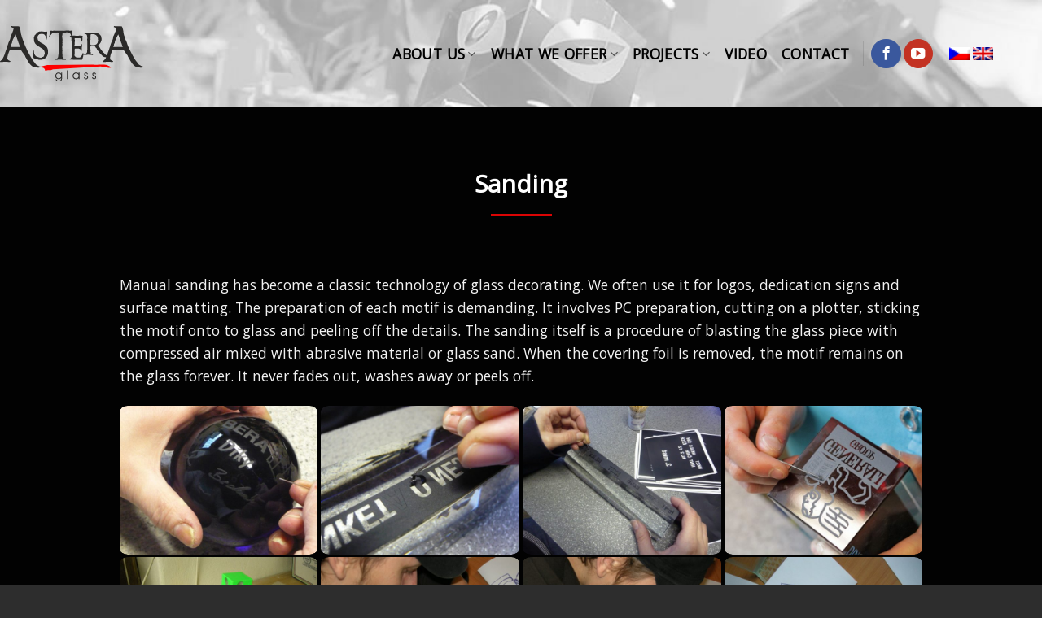

--- FILE ---
content_type: text/html; charset=UTF-8
request_url: https://www.astera-glass.cz/en/piskovani/
body_size: 11045
content:
<!DOCTYPE html>
<!--[if IE 9 ]> <html lang="en-US" class="ie9 loading-site no-js bg-fill"> <![endif]-->
<!--[if IE 8 ]> <html lang="en-US" class="ie8 loading-site no-js bg-fill"> <![endif]-->
<!--[if (gte IE 9)|!(IE)]><!--><html lang="en-US" class="loading-site no-js bg-fill"> <!--<![endif]-->
<head>
	<meta charset="UTF-8" />
	<link rel="profile" href="http://gmpg.org/xfn/11" />
	<link rel="pingback" href="https://www.astera-glass.cz/xmlrpc.php" />

	<script>(function(html){html.className = html.className.replace(/\bno-js\b/,'js')})(document.documentElement);</script>
<title>Sanding &#8211; ASTERA glass</title>
<meta name='robots' content='max-image-preview:large' />
<meta name="viewport" content="width=device-width, initial-scale=1, maximum-scale=1" /><link rel='dns-prefetch' href='//fonts.googleapis.com' />
<link rel='dns-prefetch' href='//s.w.org' />
<link rel='stylesheet' id='wc-blocks-vendors-style-css'  href='https://www.astera-glass.cz/wp-content/plugins/woocommerce/packages/woocommerce-blocks/build/wc-blocks-vendors-style.css?ver=6.7.3' type='text/css' media='all' />
<link rel='stylesheet' id='wc-blocks-style-css'  href='https://www.astera-glass.cz/wp-content/plugins/woocommerce/packages/woocommerce-blocks/build/wc-blocks-style.css?ver=6.7.3' type='text/css' media='all' />
<style id='woocommerce-inline-inline-css' type='text/css'>
.woocommerce form .form-row .required { visibility: visible; }
</style>
<link rel='stylesheet' id='flatsome-icons-css'  href='https://www.astera-glass.cz/wp-content/themes/design/assets/css/fl-icons.css?ver=3.12' type='text/css' media='all' />
<link rel='stylesheet' id='flatsome-main-css'  href='https://www.astera-glass.cz/wp-content/themes/design/assets/css/flatsome.css?ver=3.13.2' type='text/css' media='all' />
<link rel='stylesheet' id='flatsome-shop-css'  href='https://www.astera-glass.cz/wp-content/themes/design/assets/css/flatsome-shop.css?ver=3.13.2' type='text/css' media='all' />
<link rel='stylesheet' id='flatsome-googlefonts-css'  href='//fonts.googleapis.com/css?family=Open+Sans%3Aregular%2Cregular%2Cregular%2Cregular%7CDancing+Script%3Aregular%2C400&#038;display=swap&#038;ver=3.9' type='text/css' media='all' />
<script type='text/javascript' src='https://www.astera-glass.cz/wp-includes/js/jquery/jquery.min.js?ver=3.6.0' id='jquery-core-js'></script>
<link rel="https://api.w.org/" href="https://www.astera-glass.cz/en/wp-json/" /><link rel="alternate" type="application/json" href="https://www.astera-glass.cz/en/wp-json/wp/v2/posts/293" /><link rel="canonical" href="https://www.astera-glass.cz/en/piskovani/" />
<link rel="alternate" type="application/json+oembed" href="https://www.astera-glass.cz/en/wp-json/oembed/1.0/embed?url=https%3A%2F%2Fwww.astera-glass.cz%2Fen%2Fpiskovani%2F" />
<link rel="alternate" type="text/xml+oembed" href="https://www.astera-glass.cz/en/wp-json/oembed/1.0/embed?url=https%3A%2F%2Fwww.astera-glass.cz%2Fen%2Fpiskovani%2F&#038;format=xml" />
<link hreflang="cs" href="https://www.astera-glass.cz/piskovani/" rel="alternate" />
<link hreflang="en" href="https://www.astera-glass.cz/en/piskovani/" rel="alternate" />
<link hreflang="x-default" href="https://www.astera-glass.cz/piskovani/" rel="alternate" />
<meta name="generator" content="qTranslate-XT 3.11.4" />
<style>.bg{opacity: 0; transition: opacity 1s; -webkit-transition: opacity 1s;} .bg-loaded{opacity: 1;}</style><!--[if IE]><link rel="stylesheet" type="text/css" href="https://www.astera-glass.cz/wp-content/themes/design/assets/css/ie-fallback.css"><script src="//cdnjs.cloudflare.com/ajax/libs/html5shiv/3.6.1/html5shiv.js"></script><script>var head = document.getElementsByTagName('head')[0],style = document.createElement('style');style.type = 'text/css';style.styleSheet.cssText = ':before,:after{content:none !important';head.appendChild(style);setTimeout(function(){head.removeChild(style);}, 0);</script><script src="https://www.astera-glass.cz/wp-content/themes/design/assets/libs/ie-flexibility.js"></script><![endif]-->	<noscript><style>.woocommerce-product-gallery{ opacity: 1 !important; }</style></noscript>
	<style id="custom-css" type="text/css">:root {--primary-color: #000000;}html{background-image: url('https://www.astera-glass.cz/wp-content/uploads/0.jpg');}.full-width .ubermenu-nav, .container, .row{max-width: 1220px}.row.row-collapse{max-width: 1190px}.row.row-small{max-width: 1212.5px}.row.row-large{max-width: 1250px}body.framed, body.framed header, body.framed .header-wrapper, body.boxed, body.boxed header, body.boxed .header-wrapper, body.boxed .is-sticky-section{ max-width: 1300px}.sticky-add-to-cart--active, #wrapper,#main,#main.dark{background-color: #020202}.header-main{height: 132px}#logo img{max-height: 132px}#logo{width:176px;}.stuck #logo img{padding:8px 0;}.header-bottom{min-height: 10px}.header-top{min-height: 30px}.transparent .header-main{height: 74px}.transparent #logo img{max-height: 74px}.has-transparent + .page-title:first-of-type,.has-transparent + #main > .page-title,.has-transparent + #main > div > .page-title,.has-transparent + #main .page-header-wrapper:first-of-type .page-title{padding-top: 74px;}.header.show-on-scroll,.stuck .header-main{height:97px!important}.stuck #logo img{max-height: 97px!important}.header-bg-color, .header-wrapper {background-color: rgba(255,255,255,0)}.header-bottom {background-color: #f1f1f1}.header-main .nav > li > a{line-height: 59px }.stuck .header-main .nav > li > a{line-height: 50px }@media (max-width: 549px) {.header-main{height: 70px}#logo img{max-height: 70px}}.nav-dropdown-has-arrow li.has-dropdown:after{border-bottom-color: #020202;}.nav .nav-dropdown{background-color: #020202}/* Color */.accordion-title.active, .has-icon-bg .icon .icon-inner,.logo a, .primary.is-underline, .primary.is-link, .badge-outline .badge-inner, .nav-outline > li.active> a,.nav-outline >li.active > a, .cart-icon strong,[data-color='primary'], .is-outline.primary{color: #000000;}/* Color !important */[data-text-color="primary"]{color: #000000!important;}/* Background Color */[data-text-bg="primary"]{background-color: #000000;}/* Background */.scroll-to-bullets a,.featured-title, .label-new.menu-item > a:after, .nav-pagination > li > .current,.nav-pagination > li > span:hover,.nav-pagination > li > a:hover,.has-hover:hover .badge-outline .badge-inner,button[type="submit"], .button.wc-forward:not(.checkout):not(.checkout-button), .button.submit-button, .button.primary:not(.is-outline),.featured-table .title,.is-outline:hover, .has-icon:hover .icon-label,.nav-dropdown-bold .nav-column li > a:hover, .nav-dropdown.nav-dropdown-bold > li > a:hover, .nav-dropdown-bold.dark .nav-column li > a:hover, .nav-dropdown.nav-dropdown-bold.dark > li > a:hover, .is-outline:hover, .tagcloud a:hover,.grid-tools a, input[type='submit']:not(.is-form), .box-badge:hover .box-text, input.button.alt,.nav-box > li > a:hover,.nav-box > li.active > a,.nav-pills > li.active > a ,.current-dropdown .cart-icon strong, .cart-icon:hover strong, .nav-line-bottom > li > a:before, .nav-line-grow > li > a:before, .nav-line > li > a:before,.banner, .header-top, .slider-nav-circle .flickity-prev-next-button:hover svg, .slider-nav-circle .flickity-prev-next-button:hover .arrow, .primary.is-outline:hover, .button.primary:not(.is-outline), input[type='submit'].primary, input[type='submit'].primary, input[type='reset'].button, input[type='button'].primary, .badge-inner{background-color: #000000;}/* Border */.nav-vertical.nav-tabs > li.active > a,.scroll-to-bullets a.active,.nav-pagination > li > .current,.nav-pagination > li > span:hover,.nav-pagination > li > a:hover,.has-hover:hover .badge-outline .badge-inner,.accordion-title.active,.featured-table,.is-outline:hover, .tagcloud a:hover,blockquote, .has-border, .cart-icon strong:after,.cart-icon strong,.blockUI:before, .processing:before,.loading-spin, .slider-nav-circle .flickity-prev-next-button:hover svg, .slider-nav-circle .flickity-prev-next-button:hover .arrow, .primary.is-outline:hover{border-color: #000000}.nav-tabs > li.active > a{border-top-color: #000000}.widget_shopping_cart_content .blockUI.blockOverlay:before { border-left-color: #000000 }.woocommerce-checkout-review-order .blockUI.blockOverlay:before { border-left-color: #000000 }/* Fill */.slider .flickity-prev-next-button:hover svg,.slider .flickity-prev-next-button:hover .arrow{fill: #000000;}/* Background Color */[data-icon-label]:after, .secondary.is-underline:hover,.secondary.is-outline:hover,.icon-label,.button.secondary:not(.is-outline),.button.alt:not(.is-outline), .badge-inner.on-sale, .button.checkout, .single_add_to_cart_button, .current .breadcrumb-step{ background-color:#db0404; }[data-text-bg="secondary"]{background-color: #db0404;}/* Color */.secondary.is-underline,.secondary.is-link, .secondary.is-outline,.stars a.active, .star-rating:before, .woocommerce-page .star-rating:before,.star-rating span:before, .color-secondary{color: #db0404}/* Color !important */[data-text-color="secondary"]{color: #db0404!important;}/* Border */.secondary.is-outline:hover{border-color:#db0404}body{font-size: 110%;}@media screen and (max-width: 549px){body{font-size: 100%;}}body{font-family:"Open Sans", sans-serif}body{font-weight: 0}body{color: #020202}.nav > li > a {font-family:"Open Sans", sans-serif;}.mobile-sidebar-levels-2 .nav > li > ul > li > a {font-family:"Open Sans", sans-serif;}.nav > li > a {font-weight: 0;}.mobile-sidebar-levels-2 .nav > li > ul > li > a {font-weight: 0;}h1,h2,h3,h4,h5,h6,.heading-font, .off-canvas-center .nav-sidebar.nav-vertical > li > a{font-family: "Open Sans", sans-serif;}h1,h2,h3,h4,h5,h6,.heading-font,.banner h1,.banner h2{font-weight: 0;}.section-title span{text-transform: none;}.alt-font{font-family: "Dancing Script", sans-serif;}.alt-font{font-weight: 400!important;}.header:not(.transparent) .header-nav-main.nav > li > a {color: #020202;}.header:not(.transparent) .header-nav-main.nav > li > a:hover,.header:not(.transparent) .header-nav-main.nav > li.active > a,.header:not(.transparent) .header-nav-main.nav > li.current > a,.header:not(.transparent) .header-nav-main.nav > li > a.active,.header:not(.transparent) .header-nav-main.nav > li > a.current{color: #d42525;}.header-nav-main.nav-line-bottom > li > a:before,.header-nav-main.nav-line-grow > li > a:before,.header-nav-main.nav-line > li > a:before,.header-nav-main.nav-box > li > a:hover,.header-nav-main.nav-box > li.active > a,.header-nav-main.nav-pills > li > a:hover,.header-nav-main.nav-pills > li.active > a{color:#FFF!important;background-color: #d42525;}a{color: #ffffff;}a:hover{color: #db0404;}.tagcloud a:hover{border-color: #db0404;background-color: #db0404;}.is-divider{background-color: #db0404;}.has-equal-box-heights .box-image {padding-top: 100%;}@media screen and (min-width: 550px){.products .box-vertical .box-image{min-width: 300px!important;width: 300px!important;}}.footer-1{background-color: #1c1c1c}.footer-2{background-color: #111}.absolute-footer, html{background-color: #2d2d2d}/* Custom CSS */#wrapper {background-color: transparent;}.header-inner {padding: 0;margin: 0;}#main {padding-top: 45px;}.home #main {padding-top: 0;}.entry-content a {color: #db0404;}.dark .is-divider {background-color: #db0404; max-width: 75px;}.row-menu-style .box-text {display: none;}.row-menu-style .col-inner {padding: 3px 10px;}.row-menu-style {padding: 10px;}.row-menu-style a {display: block;}.footer-1 {font-size: 0.85em;}.footer-1 ul > li > a{padding: 0;}.entry-category.is-xsmall {display: none;}.wc-block-product-categories-list-item-count {color: gray;}.category-page-row {padding-top: 0;}.label-new.menu-item > a:after{content:"New";}.label-hot.menu-item > a:after{content:"Hot";}.label-sale.menu-item > a:after{content:"Sale";}.label-popular.menu-item > a:after{content:"Popular";}</style>		<style type="text/css" id="wp-custom-css">
			.black {background-color:black}		</style>
		<style id="infinite-scroll-css" type="text/css">.page-load-status,.archive .woocommerce-pagination {display: none;}</style></head>

<body class="post-template-default single single-post postid-293 single-format-standard theme-design woocommerce-no-js boxed bg-fill lightbox nav-dropdown-has-arrow nav-dropdown-has-shadow nav-dropdown-has-border catalog-mode">


<a class="skip-link screen-reader-text" href="#main">Skip to content</a>

<div id="wrapper">

	
	<header id="header" class="header ">
		<div class="header-wrapper">
			<div id="masthead" class="header-main hide-for-sticky">
      <div class="header-inner flex-row container logo-left medium-logo-center" role="navigation">

          <!-- Logo -->
          <div id="logo" class="flex-col logo">
            <!-- Header logo -->
<a href="https://www.astera-glass.cz/en/" title="ASTERA glass - realizační sklářský atelier" rel="home">
    <img width="176" height="132" src="https://www.astera-glass.cz/wp-content/uploads/astera-logo.svg" class="header_logo header-logo" alt="ASTERA glass"/><img  width="176" height="132" src="https://www.astera-glass.cz/wp-content/uploads/astera-logo.svg" class="header-logo-dark" alt="ASTERA glass"/></a>
          </div>

          <!-- Mobile Left Elements -->
          <div class="flex-col show-for-medium flex-left">
            <ul class="mobile-nav nav nav-left ">
              <li class="nav-icon has-icon">
  		<a href="#" data-open="#main-menu" data-pos="left" data-bg="main-menu-overlay" data-color="" class="is-small" aria-label="Menu" aria-controls="main-menu" aria-expanded="false">
		
		  <i class="icon-menu" ></i>
		  		</a>
	</li>            </ul>
          </div>

          <!-- Left Elements -->
          <div class="flex-col hide-for-medium flex-left
            flex-grow">
            <ul class="header-nav header-nav-main nav nav-left  nav-size-large nav-spacing-medium nav-uppercase" >
                          </ul>
          </div>

          <!-- Right Elements -->
          <div class="flex-col hide-for-medium flex-right">
            <ul class="header-nav header-nav-main nav nav-right  nav-size-large nav-spacing-medium nav-uppercase">
              <li id="menu-item-109" class="menu-item menu-item-type-post_type menu-item-object-page menu-item-109 menu-item-design-custom-size menu-item-has-block has-dropdown"><a href="https://www.astera-glass.cz/en/o-nas/" class="nav-top-link">About Us<i class="icon-angle-down" ></i></a><div class="sub-menu nav-dropdown"><div class="row row-collapse align-middle row-menu-style"  id="row-1483980520">


	<div id="col-424906078" class="col medium-2 small-6 large-2"  >
		<div class="col-inner text-center"  >
			
				<div class="box has-hover   has-hover box-default box-text-bottom" >

		<div class="box-image" style="border-radius:50%;">
			<a href="https://www.astera-glass.cz/en/brouseni/"  >			<div class="image-grayscale" >
				<img width="300" height="300" src="https://www.astera-glass.cz/wp-content/uploads/astera-brouseni-12-300x300.jpg" class="attachment-thumbnail size-thumbnail" alt="" loading="lazy" srcset="https://www.astera-glass.cz/wp-content/uploads/astera-brouseni-12-300x300.jpg 300w, https://www.astera-glass.cz/wp-content/uploads/astera-brouseni-12-100x100.jpg 100w" sizes="(max-width: 300px) 100vw, 300px" />											</div>
			</a>		</div>

		<div class="box-text text-center" >
			<div class="box-text-inner">
							</div>
		</div>
	</div>
			</div>
			</div>

	
	<div id="col-1350302498" class="col medium-10 small-6 large-10"  >
		<div class="col-inner"  >
			
			<p><a href="https://www.astera-glass.cz/en/brouseni/" title="Glass grinding">Glass grinding</a></p>  <div class="morelink"></div>		</div>
			</div>

	
	<div id="col-70377034" class="col medium-2 small-6 large-2"  >
		<div class="col-inner text-center"  >
			
				<div class="box has-hover   has-hover box-default box-text-bottom" >

		<div class="box-image" style="border-radius:50%;">
			<a href="https://www.astera-glass.cz/en/foukani/"  >			<div class="image-grayscale" >
				<img width="300" height="300" src="https://www.astera-glass.cz/wp-content/uploads/astera-141-4130-img-300x300.jpg" class="attachment-thumbnail size-thumbnail" alt="" loading="lazy" srcset="https://www.astera-glass.cz/wp-content/uploads/astera-141-4130-img-300x300.jpg 300w, https://www.astera-glass.cz/wp-content/uploads/astera-141-4130-img-100x100.jpg 100w" sizes="(max-width: 300px) 100vw, 300px" />											</div>
			</a>		</div>

		<div class="box-text text-center" >
			<div class="box-text-inner">
							</div>
		</div>
	</div>
			</div>
			</div>

	
	<div id="col-1756466235" class="col medium-10 small-6 large-10"  >
		<div class="col-inner"  >
			
			<p><a href="https://www.astera-glass.cz/en/foukani/" title="Glass blowing">Glass blowing</a></p>  <div class="morelink"></div>		</div>
			</div>

	
	<div id="col-1507213013" class="col medium-2 small-6 large-2"  >
		<div class="col-inner text-center"  >
			
				<div class="box has-hover   has-hover box-default box-text-bottom" >

		<div class="box-image" style="border-radius:50%;">
			<a href="https://www.astera-glass.cz/en/3d-laser/"  >			<div class="image-grayscale" >
				<img width="300" height="300" src="https://www.astera-glass.cz/wp-content/uploads/astera-3d-laser-3-300x300.jpg" class="attachment-thumbnail size-thumbnail" alt="" loading="lazy" srcset="https://www.astera-glass.cz/wp-content/uploads/astera-3d-laser-3-300x300.jpg 300w, https://www.astera-glass.cz/wp-content/uploads/astera-3d-laser-3-100x100.jpg 100w" sizes="(max-width: 300px) 100vw, 300px" />											</div>
			</a>		</div>

		<div class="box-text text-center" >
			<div class="box-text-inner">
							</div>
		</div>
	</div>
			</div>
			</div>

	
	<div id="col-1956116266" class="col medium-10 small-6 large-10"  >
		<div class="col-inner"  >
			
			<p><a href="https://www.astera-glass.cz/en/3d-laser/" title="3D laser">3D laser</a></p>  <div class="morelink"></div>		</div>
			</div>

	
	<div id="col-783401841" class="col medium-2 small-6 large-2"  >
		<div class="col-inner text-center"  >
			
				<div class="box has-hover   has-hover box-default box-text-bottom" >

		<div class="box-image" style="border-radius:50%;">
			<a href="https://www.astera-glass.cz/en/lepeni/"  >			<div class="image-grayscale" >
				<img width="300" height="300" src="https://www.astera-glass.cz/wp-content/uploads/astera-lepeni-6-300x300.jpg" class="attachment-thumbnail size-thumbnail" alt="" loading="lazy" srcset="https://www.astera-glass.cz/wp-content/uploads/astera-lepeni-6-300x300.jpg 300w, https://www.astera-glass.cz/wp-content/uploads/astera-lepeni-6-100x100.jpg 100w" sizes="(max-width: 300px) 100vw, 300px" />											</div>
			</a>		</div>

		<div class="box-text text-center" >
			<div class="box-text-inner">
							</div>
		</div>
	</div>
			</div>
			</div>

	
	<div id="col-33277621" class="col medium-10 small-6 large-10"  >
		<div class="col-inner"  >
			
			<p><a href="https://www.astera-glass.cz/en/lepeni/" title="Glass bonding">Glass bonding</a></p>  <div class="morelink"></div>		</div>
			</div>

	
	<div id="col-357679910" class="col medium-2 small-6 large-2"  >
		<div class="col-inner text-center"  >
			
				<div class="box has-hover   has-hover box-default box-text-bottom" >

		<div class="box-image" style="border-radius:50%;">
			<a href="https://www.astera-glass.cz/en/malovani/"  >			<div class="image-grayscale" >
				<img width="300" height="300" src="https://www.astera-glass.cz/wp-content/uploads/astera-malovani-2-300x300.jpg" class="attachment-thumbnail size-thumbnail" alt="" loading="lazy" srcset="https://www.astera-glass.cz/wp-content/uploads/astera-malovani-2-300x300.jpg 300w, https://www.astera-glass.cz/wp-content/uploads/astera-malovani-2-100x100.jpg 100w" sizes="(max-width: 300px) 100vw, 300px" />											</div>
			</a>		</div>

		<div class="box-text text-center" >
			<div class="box-text-inner">
							</div>
		</div>
	</div>
			</div>
			</div>

	
	<div id="col-2074424287" class="col medium-10 small-6 large-10"  >
		<div class="col-inner"  >
			
			<p><a href="https://www.astera-glass.cz/en/malovani/" title="Painting">Painting</a></p>  <div class="morelink"></div>		</div>
			</div>

	
	<div id="col-251191518" class="col medium-2 small-6 large-2"  >
		<div class="col-inner text-center"  >
			
				<div class="box has-hover   has-hover box-default box-text-bottom" >

		<div class="box-image" style="border-radius:50%;">
			<a href="https://www.astera-glass.cz/en/piskovani/"  >			<div class="image-grayscale" >
				<img width="300" height="300" src="https://www.astera-glass.cz/wp-content/uploads/astera-piskovani-1-300x300.jpg" class="attachment-thumbnail size-thumbnail" alt="" loading="lazy" srcset="https://www.astera-glass.cz/wp-content/uploads/astera-piskovani-1-300x300.jpg 300w, https://www.astera-glass.cz/wp-content/uploads/astera-piskovani-1-100x100.jpg 100w" sizes="(max-width: 300px) 100vw, 300px" />											</div>
			</a>		</div>

		<div class="box-text text-center" >
			<div class="box-text-inner">
							</div>
		</div>
	</div>
			</div>
			</div>

	
	<div id="col-123110475" class="col medium-10 small-6 large-10"  >
		<div class="col-inner"  >
			
			<p><a href="https://www.astera-glass.cz/en/piskovani/" title="Sanding">Sanding</a></p>  <div class="morelink"></div>		</div>
			</div>

	
	<div id="col-871168563" class="col medium-2 small-6 large-2"  >
		<div class="col-inner text-center"  >
			
				<div class="box has-hover   has-hover box-default box-text-bottom" >

		<div class="box-image" style="border-radius:50%;">
			<a href="https://www.astera-glass.cz/en/ryti/"  >			<div class="image-grayscale" >
				<img width="300" height="300" src="https://www.astera-glass.cz/wp-content/uploads/astera-ryti-3-300x300.jpg" class="attachment-thumbnail size-thumbnail" alt="" loading="lazy" srcset="https://www.astera-glass.cz/wp-content/uploads/astera-ryti-3-300x300.jpg 300w, https://www.astera-glass.cz/wp-content/uploads/astera-ryti-3-100x100.jpg 100w" sizes="(max-width: 300px) 100vw, 300px" />											</div>
			</a>		</div>

		<div class="box-text text-center" >
			<div class="box-text-inner">
							</div>
		</div>
	</div>
			</div>
			</div>

	
	<div id="col-559582089" class="col medium-10 small-6 large-10"  >
		<div class="col-inner"  >
			
			<p><a href="https://www.astera-glass.cz/en/ryti/" title="Engraving">Engraving</a></p>  <div class="morelink"></div>		</div>
			</div>

	
	<div id="col-1211807068" class="col medium-2 small-6 large-2"  >
		<div class="col-inner text-center"  >
			
				<div class="box has-hover   has-hover box-default box-text-bottom" >

		<div class="box-image" style="border-radius:50%;">
			<a href="https://www.astera-glass.cz/en/rezani/"  >			<div class="image-grayscale" >
				<img width="300" height="300" src="https://www.astera-glass.cz/wp-content/uploads/astera-rezani-4-300x300.jpg" class="attachment-thumbnail size-thumbnail" alt="" loading="lazy" srcset="https://www.astera-glass.cz/wp-content/uploads/astera-rezani-4-300x300.jpg 300w, https://www.astera-glass.cz/wp-content/uploads/astera-rezani-4-100x100.jpg 100w" sizes="(max-width: 300px) 100vw, 300px" />											</div>
			</a>		</div>

		<div class="box-text text-center" >
			<div class="box-text-inner">
							</div>
		</div>
	</div>
			</div>
			</div>

	
	<div id="col-859010754" class="col medium-10 small-6 large-10"  >
		<div class="col-inner"  >
			
			<p><a href="https://www.astera-glass.cz/en/rezani/" title="Cutting">Cutting</a></p>  <div class="morelink"></div>		</div>
			</div>

	
	<div id="col-1317303757" class="col medium-2 small-6 large-2"  >
		<div class="col-inner text-center"  >
			
				<div class="box has-hover   has-hover box-default box-text-bottom" >

		<div class="box-image" style="border-radius:50%;">
			<a href="https://www.astera-glass.cz/en/vodni-paprsek/"  >			<div class="image-grayscale" >
				<img width="300" height="300" src="https://www.astera-glass.cz/wp-content/uploads/astera-vodni-paprsek-3-300x300.jpg" class="attachment-thumbnail size-thumbnail" alt="" loading="lazy" srcset="https://www.astera-glass.cz/wp-content/uploads/astera-vodni-paprsek-3-300x300.jpg 300w, https://www.astera-glass.cz/wp-content/uploads/astera-vodni-paprsek-3-100x100.jpg 100w" sizes="(max-width: 300px) 100vw, 300px" />											</div>
			</a>		</div>

		<div class="box-text text-center" >
			<div class="box-text-inner">
							</div>
		</div>
	</div>
			</div>
			</div>

	
	<div id="col-1056784174" class="col medium-10 small-6 large-10"  >
		<div class="col-inner"  >
			
			<p><a href="https://www.astera-glass.cz/en/vodni-paprsek/" title="Water jet">Water jet</a></p>  <div class="morelink"></div>		</div>
			</div>

	
	<div id="col-957699045" class="col medium-2 small-6 large-2"  >
		<div class="col-inner text-center"  >
			
				<div class="box has-hover   has-hover box-default box-text-bottom" >

		<div class="box-image" style="border-radius:50%;">
			<a href="https://www.astera-glass.cz/en/vyroba-forem/"  >			<div class="image-grayscale" >
				<img width="300" height="300" src="https://www.astera-glass.cz/wp-content/uploads/astera-p1120390-300x300.jpg" class="attachment-thumbnail size-thumbnail" alt="" loading="lazy" srcset="https://www.astera-glass.cz/wp-content/uploads/astera-p1120390-300x300.jpg 300w, https://www.astera-glass.cz/wp-content/uploads/astera-p1120390-100x100.jpg 100w" sizes="(max-width: 300px) 100vw, 300px" />											</div>
			</a>		</div>

		<div class="box-text text-center" >
			<div class="box-text-inner">
							</div>
		</div>
	</div>
			</div>
			</div>

	
	<div id="col-1397591812" class="col medium-10 small-6 large-10"  >
		<div class="col-inner"  >
			
			<p><a href="https://www.astera-glass.cz/en/vyroba-forem/" title="Mould making">Mould making</a></p>  <div class="morelink"></div>		</div>
			</div>

	
	<div id="col-986384622" class="col medium-2 small-6 large-2"  >
		<div class="col-inner text-center"  >
			
				<div class="box has-hover   has-hover box-default box-text-bottom" >

		<div class="box-image" style="border-radius:50%;">
			<a href="https://www.astera-glass.cz/en/vyroba-darkovych-a-prepravnich-kartonu/"  >			<div class="image-grayscale" >
				<img width="300" height="300" src="https://www.astera-glass.cz/wp-content/uploads/astera-vyroba-ratonu-13-300x300.jpg" class="attachment-thumbnail size-thumbnail" alt="" loading="lazy" srcset="https://www.astera-glass.cz/wp-content/uploads/astera-vyroba-ratonu-13-300x300.jpg 300w, https://www.astera-glass.cz/wp-content/uploads/astera-vyroba-ratonu-13-100x100.jpg 100w" sizes="(max-width: 300px) 100vw, 300px" />											</div>
			</a>		</div>

		<div class="box-text text-center" >
			<div class="box-text-inner">
							</div>
		</div>
	</div>
			</div>
			</div>

	
	<div id="col-1629003753" class="col medium-10 small-6 large-10"  >
		<div class="col-inner"  >
			
			<p><a href="https://www.astera-glass.cz/en/vyroba-darkovych-a-prepravnich-kartonu/" title="Production of decorative and transport carton cases">Production of decorative and transport carton cases</a></p>  <div class="morelink"></div>		</div>
			</div>

	
	<div id="col-585608101" class="col medium-2 small-6 large-2"  >
		<div class="col-inner text-center"  >
			
				<div class="box has-hover   has-hover box-default box-text-bottom" >

		<div class="box-image" style="border-radius:50%;">
			<a href="https://www.astera-glass.cz/en/obtisky/"  >			<div class="image-grayscale" >
				<img width="300" height="300" src="https://www.astera-glass.cz/wp-content/uploads/obtisky1-300x300.jpg" class="attachment-thumbnail size-thumbnail" alt="" loading="lazy" srcset="https://www.astera-glass.cz/wp-content/uploads/obtisky1-300x300.jpg 300w, https://www.astera-glass.cz/wp-content/uploads/obtisky1-100x100.jpg 100w, https://www.astera-glass.cz/wp-content/uploads/obtisky1-60x60.jpg 60w" sizes="(max-width: 300px) 100vw, 300px" />											</div>
			</a>		</div>

		<div class="box-text text-center" >
			<div class="box-text-inner">
							</div>
		</div>
	</div>
			</div>
			</div>

	
	<div id="col-1265241004" class="col medium-10 small-6 large-10"  >
		<div class="col-inner"  >
			
			<p><a href="https://www.astera-glass.cz/en/obtisky/" title="Transfer pictures">Transfer pictures</a></p>  <div class="morelink"></div>		</div>
			</div>

	
	<div id="col-1808562712" class="col medium-2 small-6 large-2"  >
		<div class="col-inner text-center"  >
			
				<div class="box has-hover   has-hover box-default box-text-bottom" >

		<div class="box-image" style="border-radius:50%;">
			<a href="https://www.astera-glass.cz/en/opravy-stareho-skla/"  >			<div class="image-grayscale" >
				<img width="300" height="300" src="https://www.astera-glass.cz/wp-content/uploads/opravystarehoskla1-300x300.jpg" class="attachment-thumbnail size-thumbnail" alt="" loading="lazy" srcset="https://www.astera-glass.cz/wp-content/uploads/opravystarehoskla1-300x300.jpg 300w, https://www.astera-glass.cz/wp-content/uploads/opravystarehoskla1-100x100.jpg 100w, https://www.astera-glass.cz/wp-content/uploads/opravystarehoskla1-60x60.jpg 60w" sizes="(max-width: 300px) 100vw, 300px" />											</div>
			</a>		</div>

		<div class="box-text text-center" >
			<div class="box-text-inner">
							</div>
		</div>
	</div>
			</div>
			</div>

	
	<div id="col-1649738497" class="col medium-10 small-6 large-10"  >
		<div class="col-inner"  >
			
			<p><a href="https://www.astera-glass.cz/en/opravy-stareho-skla/" title="Repairs of old glass">Repairs of old glass</a></p>  <div class="morelink"></div>		</div>
			</div>

	

</div></div><style>#menu-item-109 > .nav-dropdown {width: 380px;}</style></li>
<li id="menu-item-110" class="menu-item menu-item-type-custom menu-item-object-custom menu-item-has-children menu-item-110 menu-item-design-custom-size has-dropdown"><a href="#" class="nav-top-link">What We Offer<i class="icon-angle-down" ></i></a><style>#menu-item-110 > .nav-dropdown {width: 380px;}</style>
<ul class="sub-menu nav-dropdown nav-dropdown-simple dark">
	<li id="menu-item-528" class="menu-item menu-item-type-post_type menu-item-object-page menu-item-528"><a href="https://www.astera-glass.cz/en/design/">Design</a></li>
	<li id="menu-item-585" class="menu-item menu-item-type-post_type menu-item-object-page menu-item-585"><a href="https://www.astera-glass.cz/en/umeni/">Art</a></li>
	<li id="menu-item-695" class="menu-item menu-item-type-post_type menu-item-object-page menu-item-695"><a href="https://www.astera-glass.cz/en/sportovni-trofeje/">Sports trophies</a></li>
	<li id="menu-item-963" class="menu-item menu-item-type-post_type menu-item-object-post menu-item-963"><a href="https://www.astera-glass.cz/en/sklo-do-architektury/">Glass in Architecture</a></li>
	<li id="menu-item-962" class="menu-item menu-item-type-post_type menu-item-object-post menu-item-962"><a href="https://www.astera-glass.cz/en/art-deco/">Art deco</a></li>
	<li id="menu-item-961" class="menu-item menu-item-type-post_type menu-item-object-post menu-item-961"><a href="https://www.astera-glass.cz/en/firemni-darky/">Corporate Gifts</a></li>
</ul>
</li>
<li id="menu-item-111" class="menu-item menu-item-type-custom menu-item-object-custom menu-item-111 menu-item-design-custom-size menu-item-has-block has-dropdown"><a href="#" class="nav-top-link">Projects<i class="icon-angle-down" ></i></a><div class="sub-menu nav-dropdown"><div class="row row-collapse align-middle row-menu-style"  id="row-444436446">


	<div id="col-756373170" class="col medium-2 small-6 large-2"  >
		<div class="col-inner text-center"  >
			
				<div class="box has-hover   has-hover box-default box-text-bottom" >

		<div class="box-image" style="border-radius:50%;">
			<a href="https://www.astera-glass.cz/en/helena-fejkova-dream/"  >			<div class="image-grayscale" >
				<img width="300" height="300" src="https://www.astera-glass.cz/wp-content/uploads/astera-helena-fejkova-dream-4-300x300.jpg" class="attachment-thumbnail size-thumbnail" alt="" loading="lazy" srcset="https://www.astera-glass.cz/wp-content/uploads/astera-helena-fejkova-dream-4-300x300.jpg 300w, https://www.astera-glass.cz/wp-content/uploads/astera-helena-fejkova-dream-4-100x100.jpg 100w" sizes="(max-width: 300px) 100vw, 300px" />											</div>
			</a>		</div>

		<div class="box-text text-center" >
			<div class="box-text-inner">
							</div>
		</div>
	</div>
			</div>
			</div>

	
	<div id="col-2036778912" class="col medium-10 small-6 large-10"  >
		<div class="col-inner"  >
			
			<p><a href="https://www.astera-glass.cz/en/helena-fejkova-dream/" title="Helena Fejková Dream">Helena Fejková Dream</a></p>  <div class="morelink"></div>		</div>
			</div>

	
	<div id="col-361034478" class="col medium-2 small-6 large-2"  >
		<div class="col-inner text-center"  >
			
				<div class="box has-hover   has-hover box-default box-text-bottom" >

		<div class="box-image" style="border-radius:50%;">
			<a href="https://www.astera-glass.cz/en/generali-award/"  >			<div class="image-grayscale" >
				<img width="300" height="300" src="https://www.astera-glass.cz/wp-content/uploads/astera-generali-trofeje-16-300x300.jpg" class="attachment-thumbnail size-thumbnail" alt="" loading="lazy" srcset="https://www.astera-glass.cz/wp-content/uploads/astera-generali-trofeje-16-300x300.jpg 300w, https://www.astera-glass.cz/wp-content/uploads/astera-generali-trofeje-16-100x100.jpg 100w" sizes="(max-width: 300px) 100vw, 300px" />											</div>
			</a>		</div>

		<div class="box-text text-center" >
			<div class="box-text-inner">
							</div>
		</div>
	</div>
			</div>
			</div>

	
	<div id="col-1668747794" class="col medium-10 small-6 large-10"  >
		<div class="col-inner"  >
			
			<p><a href="https://www.astera-glass.cz/en/generali-award/" title="Generali award">Generali award</a></p>  <div class="morelink"></div>		</div>
			</div>

	
	<div id="col-16416076" class="col medium-2 small-6 large-2"  >
		<div class="col-inner text-center"  >
			
				<div class="box has-hover   has-hover box-default box-text-bottom" >

		<div class="box-image" style="border-radius:50%;">
			<a href="https://www.astera-glass.cz/en/igs2012/"  >			<div class="image-grayscale" >
				<img width="300" height="300" src="https://www.astera-glass.cz/wp-content/uploads/astera-igs2012-2-300x300.jpg" class="attachment-thumbnail size-thumbnail" alt="" loading="lazy" srcset="https://www.astera-glass.cz/wp-content/uploads/astera-igs2012-2-300x300.jpg 300w, https://www.astera-glass.cz/wp-content/uploads/astera-igs2012-2-100x100.jpg 100w" sizes="(max-width: 300px) 100vw, 300px" />											</div>
			</a>		</div>

		<div class="box-text text-center" >
			<div class="box-text-inner">
							</div>
		</div>
	</div>
			</div>
			</div>

	
	<div id="col-734580006" class="col medium-10 small-6 large-10"  >
		<div class="col-inner"  >
			
			<p><a href="https://www.astera-glass.cz/en/igs2012/" title="IGS2012">IGS2012</a></p>  <div class="morelink"></div>		</div>
			</div>

	
	<div id="col-1574356771" class="col medium-2 small-6 large-2"  >
		<div class="col-inner text-center"  >
			
				<div class="box has-hover   has-hover box-default box-text-bottom" >

		<div class="box-image" style="border-radius:50%;">
			<a href="https://www.astera-glass.cz/en/louis-vuitton/"  >			<div class="image-grayscale" >
				<img width="300" height="300" src="https://www.astera-glass.cz/wp-content/uploads/astera-louis-vuitton-6-300x300.jpg" class="attachment-thumbnail size-thumbnail" alt="" loading="lazy" srcset="https://www.astera-glass.cz/wp-content/uploads/astera-louis-vuitton-6-300x300.jpg 300w, https://www.astera-glass.cz/wp-content/uploads/astera-louis-vuitton-6-100x100.jpg 100w" sizes="(max-width: 300px) 100vw, 300px" />											</div>
			</a>		</div>

		<div class="box-text text-center" >
			<div class="box-text-inner">
							</div>
		</div>
	</div>
			</div>
			</div>

	
	<div id="col-60201166" class="col medium-10 small-6 large-10"  >
		<div class="col-inner"  >
			
			<p><a href="https://www.astera-glass.cz/en/louis-vuitton/" title="Louis Vuitton">Louis Vuitton</a></p>  <div class="morelink"></div>		</div>
			</div>

	
	<div id="col-1948868122" class="col medium-2 small-6 large-2"  >
		<div class="col-inner text-center"  >
			
				<div class="box has-hover   has-hover box-default box-text-bottom" >

		<div class="box-image" style="border-radius:50%;">
			<a href="https://www.astera-glass.cz/en/luxemburg-plaza/"  >			<div class="image-grayscale" >
				<img width="300" height="300" src="https://www.astera-glass.cz/wp-content/uploads/astera-luxemburg-plaza-7-300x300.jpg" class="attachment-thumbnail size-thumbnail" alt="" loading="lazy" srcset="https://www.astera-glass.cz/wp-content/uploads/astera-luxemburg-plaza-7-300x300.jpg 300w, https://www.astera-glass.cz/wp-content/uploads/astera-luxemburg-plaza-7-100x100.jpg 100w" sizes="(max-width: 300px) 100vw, 300px" />											</div>
			</a>		</div>

		<div class="box-text text-center" >
			<div class="box-text-inner">
							</div>
		</div>
	</div>
			</div>
			</div>

	
	<div id="col-2063552928" class="col medium-10 small-6 large-10"  >
		<div class="col-inner"  >
			
			<p><a href="https://www.astera-glass.cz/en/luxemburg-plaza/" title="Luxemburg Plaza">Luxemburg Plaza</a></p>  <div class="morelink"></div>		</div>
			</div>

	
	<div id="col-296767674" class="col medium-2 small-6 large-2"  >
		<div class="col-inner text-center"  >
			
				<div class="box has-hover   has-hover box-default box-text-bottom" >

		<div class="box-image" style="border-radius:50%;">
			<a href="https://www.astera-glass.cz/en/miss-deaf-world/"  >			<div class="image-grayscale" >
				<img width="300" height="300" src="https://www.astera-glass.cz/wp-content/uploads/astera-miss-deaf-world-10-300x300.jpg" class="attachment-thumbnail size-thumbnail" alt="" loading="lazy" srcset="https://www.astera-glass.cz/wp-content/uploads/astera-miss-deaf-world-10-300x300.jpg 300w, https://www.astera-glass.cz/wp-content/uploads/astera-miss-deaf-world-10-100x100.jpg 100w" sizes="(max-width: 300px) 100vw, 300px" />											</div>
			</a>		</div>

		<div class="box-text text-center" >
			<div class="box-text-inner">
							</div>
		</div>
	</div>
			</div>
			</div>

	
	<div id="col-781879402" class="col medium-10 small-6 large-10"  >
		<div class="col-inner"  >
			
			<p><a href="https://www.astera-glass.cz/en/miss-deaf-world/" title="Miss Deaf World">Miss Deaf World</a></p>  <div class="morelink"></div>		</div>
			</div>

	
	<div id="col-628288798" class="col medium-2 small-6 large-2"  >
		<div class="col-inner text-center"  >
			
				<div class="box has-hover   has-hover box-default box-text-bottom" >

		<div class="box-image" style="border-radius:50%;">
			<a href="https://www.astera-glass.cz/en/golden-spike-ostrava/"  >			<div class="image-grayscale" >
				<img width="300" height="300" src="https://www.astera-glass.cz/wp-content/uploads/astera-zlata-tretra-300x300.jpg" class="attachment-thumbnail size-thumbnail" alt="" loading="lazy" srcset="https://www.astera-glass.cz/wp-content/uploads/astera-zlata-tretra-300x300.jpg 300w, https://www.astera-glass.cz/wp-content/uploads/astera-zlata-tretra-100x100.jpg 100w" sizes="(max-width: 300px) 100vw, 300px" />											</div>
			</a>		</div>

		<div class="box-text text-center" >
			<div class="box-text-inner">
							</div>
		</div>
	</div>
			</div>
			</div>

	
	<div id="col-113449381" class="col medium-10 small-6 large-10"  >
		<div class="col-inner"  >
			
			<p><a href="https://www.astera-glass.cz/en/golden-spike-ostrava/" title="Golden Spike Ostrava">Golden Spike Ostrava</a></p>  <div class="morelink"></div>		</div>
			</div>

	

</div></div><style>#menu-item-111 > .nav-dropdown {width: 380px;}</style></li>
<li id="menu-item-977" class="menu-item menu-item-type-post_type menu-item-object-page menu-item-977 menu-item-design-default"><a href="https://www.astera-glass.cz/en/video/" class="nav-top-link">Video</a></li>
<li id="menu-item-606" class="menu-item menu-item-type-post_type menu-item-object-page menu-item-606 menu-item-design-default"><a href="https://www.astera-glass.cz/en/kontakt/" class="nav-top-link">Contact</a></li>
<li class="header-divider"></li><li class="html header-social-icons ml-0">
	<div class="social-icons follow-icons" ><a href="https://www.facebook.com/glassaster" target="_blank" data-label="Facebook"  rel="noopener noreferrer nofollow" class="icon primary button circle facebook tooltip" title="Follow on Facebook"><i class="icon-facebook" ></i></a><a href="https://www.astera-glass.cz/video" target="_blank" rel="noopener noreferrer nofollow" data-label="YouTube" class="icon primary button circle  youtube tooltip" title="Follow on YouTube"><i class="icon-youtube" ></i></a></div></li><li class="html custom html_topbar_left"><a href="?lang=cs"><img width="25px" height="auto" src="https://www.astera-glass.cz/wp-content/plugins/qtranslate-xt-master/flags/cz.png"></a> <a href="?lang=en"><img  width="25px" height="auto" src="https://www.astera-glass.cz/wp-content/plugins/qtranslate-xt-master/flags/gb.png"></a></li>            </ul>
          </div>

          <!-- Mobile Right Elements -->
          <div class="flex-col show-for-medium flex-right">
            <ul class="mobile-nav nav nav-right ">
              <li class="header-search header-search-dropdown has-icon has-dropdown menu-item-has-children">
		<a href="#" aria-label="Search" class="is-small"><i class="icon-search" ></i></a>
		<ul class="nav-dropdown nav-dropdown-simple dark">
	 	<li class="header-search-form search-form html relative has-icon">
	<div class="header-search-form-wrapper">
		<div class="searchform-wrapper ux-search-box relative is-normal"><form role="search" method="get" class="searchform" action="https://www.astera-glass.cz/en/">
	<div class="flex-row relative">
						<div class="flex-col flex-grow">
			<label class="screen-reader-text" for="woocommerce-product-search-field-0">Search for:</label>
			<input type="search" id="woocommerce-product-search-field-0" class="search-field mb-0" placeholder="Search&hellip;" value="" name="s" />
			<input type="hidden" name="post_type" value="product" />
					</div>
		<div class="flex-col">
			<button type="submit" value="Search" class="ux-search-submit submit-button secondary button icon mb-0" aria-label="Submit">
				<i class="icon-search" ></i>			</button>
		</div>
	</div>
	<div class="live-search-results text-left z-top"></div>
</form>
</div>	</div>
</li>	</ul>
</li>
            </ul>
          </div>

      </div>
     
      </div>
<div class="header-bg-container fill"><div class="header-bg-image fill"></div><div class="header-bg-color fill"></div></div>		</div>
	</header>

	
	<main id="main" class="dark dark-page-wrapper">

<div id="content" class="blog-wrapper blog-single page-wrapper">
	
<div class="row align-center">
	<div class="large-10 col">
	
	


<article id="post-293" class="post-293 post type-post status-publish format-standard has-post-thumbnail hentry category-o-nas">
	<div class="article-inner ">
		<header class="entry-header">
	<div class="entry-header-text entry-header-text-top text-center">
		<h6 class="entry-category is-xsmall">
	<a href="https://www.astera-glass.cz/en/category/o-nas/" rel="category tag">O nás</a></h6>

<h1 class="entry-title">Sanding</h1>
<div class="entry-divider is-divider small"></div>

	</div>
				</header>
		<div class="entry-content single-page">

	</p>
<p>Manual sanding has become a&nbsp;classic technology of glass decorating. We often use it for logos, dedication signs and surface matting. The preparation of each motif is demanding. It involves PC preparation, cutting on a&nbsp;plotter, sticking the motif onto to glass and peeling off the details. The sanding itself is a&nbsp;procedure of blasting the glass piece with compressed air mixed with abrasive material or glass sand. When the covering foil is removed, the motif remains on the glass forever. It never fades out, washes away or peels off.</p>
</p>

  
    <div class="row large-columns-4 medium-columns-3 small-columns-2 row-xsmall">
          <div class="gallery-col col" >
          <div class="col-inner">
            <a class="image-lightbox lightbox-gallery" href="https://www.astera-glass.cz/wp-content/uploads/astera-piskovani-9.jpg" title="">            <div class="box has-hover gallery-box box-overlay dark">
              <div class="box-image image-overlay-add image-cover" style="border-radius:4%;padding-top:75%;">
                <img width="600" height="450" src="https://www.astera-glass.cz/wp-content/uploads/astera-piskovani-9-600x450.jpg" class="attachment-medium size-medium" alt="" loading="lazy" ids="223,215,214,213,220,219,218,217,216,221,222" lightbox_image_size="large" col_spacing="xsmall" image_height="75%" image_radius="4" image_size="medium" image_overlay="rgba(0, 0, 0, 0.43)" image_hover="overlay-add" text_align="center" text_hover="slide" srcset="https://www.astera-glass.cz/wp-content/uploads/astera-piskovani-9-600x450.jpg 600w, https://www.astera-glass.cz/wp-content/uploads/astera-piskovani-9-768x576.jpg 768w, https://www.astera-glass.cz/wp-content/uploads/astera-piskovani-9.jpg 1024w" sizes="(max-width: 600px) 100vw, 600px" />                                  <div class="overlay fill"
                      style="background-color: rgba(0, 0, 0, 0.43)">
                  </div>
                                                              </div>
              <div class="box-text show-on-hover hover-slide text-center" >
                 <p></p>
              </div>
            </div>
            </a>          </div>
         </div>
                 <div class="gallery-col col" >
          <div class="col-inner">
            <a class="image-lightbox lightbox-gallery" href="https://www.astera-glass.cz/wp-content/uploads/astera-piskovani-11.jpg" title="">            <div class="box has-hover gallery-box box-overlay dark">
              <div class="box-image image-overlay-add image-cover" style="border-radius:4%;padding-top:75%;">
                <img width="600" height="450" src="https://www.astera-glass.cz/wp-content/uploads/astera-piskovani-11-600x450.jpg" class="attachment-medium size-medium" alt="" loading="lazy" ids="223,215,214,213,220,219,218,217,216,221,222" lightbox_image_size="large" col_spacing="xsmall" image_height="75%" image_radius="4" image_size="medium" image_overlay="rgba(0, 0, 0, 0.43)" image_hover="overlay-add" text_align="center" text_hover="slide" srcset="https://www.astera-glass.cz/wp-content/uploads/astera-piskovani-11-600x450.jpg 600w, https://www.astera-glass.cz/wp-content/uploads/astera-piskovani-11-768x576.jpg 768w, https://www.astera-glass.cz/wp-content/uploads/astera-piskovani-11.jpg 1024w" sizes="(max-width: 600px) 100vw, 600px" />                                  <div class="overlay fill"
                      style="background-color: rgba(0, 0, 0, 0.43)">
                  </div>
                                                              </div>
              <div class="box-text show-on-hover hover-slide text-center" >
                 <p></p>
              </div>
            </div>
            </a>          </div>
         </div>
                 <div class="gallery-col col" >
          <div class="col-inner">
            <a class="image-lightbox lightbox-gallery" href="https://www.astera-glass.cz/wp-content/uploads/astera-piskovani-10.jpg" title="">            <div class="box has-hover gallery-box box-overlay dark">
              <div class="box-image image-overlay-add image-cover" style="border-radius:4%;padding-top:75%;">
                <img width="600" height="450" src="https://www.astera-glass.cz/wp-content/uploads/astera-piskovani-10-600x450.jpg" class="attachment-medium size-medium" alt="" loading="lazy" ids="223,215,214,213,220,219,218,217,216,221,222" lightbox_image_size="large" col_spacing="xsmall" image_height="75%" image_radius="4" image_size="medium" image_overlay="rgba(0, 0, 0, 0.43)" image_hover="overlay-add" text_align="center" text_hover="slide" srcset="https://www.astera-glass.cz/wp-content/uploads/astera-piskovani-10-600x450.jpg 600w, https://www.astera-glass.cz/wp-content/uploads/astera-piskovani-10-768x576.jpg 768w, https://www.astera-glass.cz/wp-content/uploads/astera-piskovani-10.jpg 1024w" sizes="(max-width: 600px) 100vw, 600px" />                                  <div class="overlay fill"
                      style="background-color: rgba(0, 0, 0, 0.43)">
                  </div>
                                                              </div>
              <div class="box-text show-on-hover hover-slide text-center" >
                 <p></p>
              </div>
            </div>
            </a>          </div>
         </div>
                 <div class="gallery-col col" >
          <div class="col-inner">
            <a class="image-lightbox lightbox-gallery" href="https://www.astera-glass.cz/wp-content/uploads/astera-piskovani-1.jpg" title="">            <div class="box has-hover gallery-box box-overlay dark">
              <div class="box-image image-overlay-add image-cover" style="border-radius:4%;padding-top:75%;">
                <img width="600" height="400" src="https://www.astera-glass.cz/wp-content/uploads/astera-piskovani-1-600x400.jpg" class="attachment-medium size-medium" alt="" loading="lazy" ids="223,215,214,213,220,219,218,217,216,221,222" lightbox_image_size="large" col_spacing="xsmall" image_height="75%" image_radius="4" image_size="medium" image_overlay="rgba(0, 0, 0, 0.43)" image_hover="overlay-add" text_align="center" text_hover="slide" srcset="https://www.astera-glass.cz/wp-content/uploads/astera-piskovani-1-600x400.jpg 600w, https://www.astera-glass.cz/wp-content/uploads/astera-piskovani-1-768x512.jpg 768w, https://www.astera-glass.cz/wp-content/uploads/astera-piskovani-1.jpg 1024w" sizes="(max-width: 600px) 100vw, 600px" />                                  <div class="overlay fill"
                      style="background-color: rgba(0, 0, 0, 0.43)">
                  </div>
                                                              </div>
              <div class="box-text show-on-hover hover-slide text-center" >
                 <p></p>
              </div>
            </div>
            </a>          </div>
         </div>
                 <div class="gallery-col col" >
          <div class="col-inner">
            <a class="image-lightbox lightbox-gallery" href="https://www.astera-glass.cz/wp-content/uploads/astera-piskovani-6.jpg" title="">            <div class="box has-hover gallery-box box-overlay dark">
              <div class="box-image image-overlay-add image-cover" style="border-radius:4%;padding-top:75%;">
                <img width="600" height="450" src="https://www.astera-glass.cz/wp-content/uploads/astera-piskovani-6-600x450.jpg" class="attachment-medium size-medium" alt="" loading="lazy" ids="223,215,214,213,220,219,218,217,216,221,222" lightbox_image_size="large" col_spacing="xsmall" image_height="75%" image_radius="4" image_size="medium" image_overlay="rgba(0, 0, 0, 0.43)" image_hover="overlay-add" text_align="center" text_hover="slide" srcset="https://www.astera-glass.cz/wp-content/uploads/astera-piskovani-6-600x450.jpg 600w, https://www.astera-glass.cz/wp-content/uploads/astera-piskovani-6-768x576.jpg 768w, https://www.astera-glass.cz/wp-content/uploads/astera-piskovani-6.jpg 1024w" sizes="(max-width: 600px) 100vw, 600px" />                                  <div class="overlay fill"
                      style="background-color: rgba(0, 0, 0, 0.43)">
                  </div>
                                                              </div>
              <div class="box-text show-on-hover hover-slide text-center" >
                 <p></p>
              </div>
            </div>
            </a>          </div>
         </div>
                 <div class="gallery-col col" >
          <div class="col-inner">
            <a class="image-lightbox lightbox-gallery" href="https://www.astera-glass.cz/wp-content/uploads/astera-piskovani-5.jpg" title="">            <div class="box has-hover gallery-box box-overlay dark">
              <div class="box-image image-overlay-add image-cover" style="border-radius:4%;padding-top:75%;">
                <img width="600" height="450" src="https://www.astera-glass.cz/wp-content/uploads/astera-piskovani-5-600x450.jpg" class="attachment-medium size-medium" alt="" loading="lazy" ids="223,215,214,213,220,219,218,217,216,221,222" lightbox_image_size="large" col_spacing="xsmall" image_height="75%" image_radius="4" image_size="medium" image_overlay="rgba(0, 0, 0, 0.43)" image_hover="overlay-add" text_align="center" text_hover="slide" srcset="https://www.astera-glass.cz/wp-content/uploads/astera-piskovani-5-600x450.jpg 600w, https://www.astera-glass.cz/wp-content/uploads/astera-piskovani-5-768x576.jpg 768w, https://www.astera-glass.cz/wp-content/uploads/astera-piskovani-5.jpg 1024w" sizes="(max-width: 600px) 100vw, 600px" />                                  <div class="overlay fill"
                      style="background-color: rgba(0, 0, 0, 0.43)">
                  </div>
                                                              </div>
              <div class="box-text show-on-hover hover-slide text-center" >
                 <p></p>
              </div>
            </div>
            </a>          </div>
         </div>
                 <div class="gallery-col col" >
          <div class="col-inner">
            <a class="image-lightbox lightbox-gallery" href="https://www.astera-glass.cz/wp-content/uploads/astera-piskovani-4.jpg" title="">            <div class="box has-hover gallery-box box-overlay dark">
              <div class="box-image image-overlay-add image-cover" style="border-radius:4%;padding-top:75%;">
                <img width="600" height="450" src="https://www.astera-glass.cz/wp-content/uploads/astera-piskovani-4-600x450.jpg" class="attachment-medium size-medium" alt="" loading="lazy" ids="223,215,214,213,220,219,218,217,216,221,222" lightbox_image_size="large" col_spacing="xsmall" image_height="75%" image_radius="4" image_size="medium" image_overlay="rgba(0, 0, 0, 0.43)" image_hover="overlay-add" text_align="center" text_hover="slide" srcset="https://www.astera-glass.cz/wp-content/uploads/astera-piskovani-4-600x450.jpg 600w, https://www.astera-glass.cz/wp-content/uploads/astera-piskovani-4-768x576.jpg 768w, https://www.astera-glass.cz/wp-content/uploads/astera-piskovani-4.jpg 1024w" sizes="(max-width: 600px) 100vw, 600px" />                                  <div class="overlay fill"
                      style="background-color: rgba(0, 0, 0, 0.43)">
                  </div>
                                                              </div>
              <div class="box-text show-on-hover hover-slide text-center" >
                 <p></p>
              </div>
            </div>
            </a>          </div>
         </div>
                 <div class="gallery-col col" >
          <div class="col-inner">
            <a class="image-lightbox lightbox-gallery" href="https://www.astera-glass.cz/wp-content/uploads/astera-piskovani-3.jpg" title="">            <div class="box has-hover gallery-box box-overlay dark">
              <div class="box-image image-overlay-add image-cover" style="border-radius:4%;padding-top:75%;">
                <img width="600" height="450" src="https://www.astera-glass.cz/wp-content/uploads/astera-piskovani-3-600x450.jpg" class="attachment-medium size-medium" alt="" loading="lazy" ids="223,215,214,213,220,219,218,217,216,221,222" lightbox_image_size="large" col_spacing="xsmall" image_height="75%" image_radius="4" image_size="medium" image_overlay="rgba(0, 0, 0, 0.43)" image_hover="overlay-add" text_align="center" text_hover="slide" srcset="https://www.astera-glass.cz/wp-content/uploads/astera-piskovani-3-600x450.jpg 600w, https://www.astera-glass.cz/wp-content/uploads/astera-piskovani-3-768x576.jpg 768w, https://www.astera-glass.cz/wp-content/uploads/astera-piskovani-3.jpg 1024w" sizes="(max-width: 600px) 100vw, 600px" />                                  <div class="overlay fill"
                      style="background-color: rgba(0, 0, 0, 0.43)">
                  </div>
                                                              </div>
              <div class="box-text show-on-hover hover-slide text-center" >
                 <p></p>
              </div>
            </div>
            </a>          </div>
         </div>
                 <div class="gallery-col col" >
          <div class="col-inner">
            <a class="image-lightbox lightbox-gallery" href="https://www.astera-glass.cz/wp-content/uploads/astera-piskovani-2.jpg" title="">            <div class="box has-hover gallery-box box-overlay dark">
              <div class="box-image image-overlay-add image-cover" style="border-radius:4%;padding-top:75%;">
                <img width="600" height="450" src="https://www.astera-glass.cz/wp-content/uploads/astera-piskovani-2-600x450.jpg" class="attachment-medium size-medium" alt="" loading="lazy" ids="223,215,214,213,220,219,218,217,216,221,222" lightbox_image_size="large" col_spacing="xsmall" image_height="75%" image_radius="4" image_size="medium" image_overlay="rgba(0, 0, 0, 0.43)" image_hover="overlay-add" text_align="center" text_hover="slide" srcset="https://www.astera-glass.cz/wp-content/uploads/astera-piskovani-2-600x450.jpg 600w, https://www.astera-glass.cz/wp-content/uploads/astera-piskovani-2-768x576.jpg 768w, https://www.astera-glass.cz/wp-content/uploads/astera-piskovani-2.jpg 1024w" sizes="(max-width: 600px) 100vw, 600px" />                                  <div class="overlay fill"
                      style="background-color: rgba(0, 0, 0, 0.43)">
                  </div>
                                                              </div>
              <div class="box-text show-on-hover hover-slide text-center" >
                 <p></p>
              </div>
            </div>
            </a>          </div>
         </div>
                 <div class="gallery-col col" >
          <div class="col-inner">
            <a class="image-lightbox lightbox-gallery" href="https://www.astera-glass.cz/wp-content/uploads/astera-piskovani-7.jpg" title="">            <div class="box has-hover gallery-box box-overlay dark">
              <div class="box-image image-overlay-add image-cover" style="border-radius:4%;padding-top:75%;">
                <img width="600" height="450" src="https://www.astera-glass.cz/wp-content/uploads/astera-piskovani-7-600x450.jpg" class="attachment-medium size-medium" alt="" loading="lazy" ids="223,215,214,213,220,219,218,217,216,221,222" lightbox_image_size="large" col_spacing="xsmall" image_height="75%" image_radius="4" image_size="medium" image_overlay="rgba(0, 0, 0, 0.43)" image_hover="overlay-add" text_align="center" text_hover="slide" srcset="https://www.astera-glass.cz/wp-content/uploads/astera-piskovani-7-600x450.jpg 600w, https://www.astera-glass.cz/wp-content/uploads/astera-piskovani-7-768x576.jpg 768w, https://www.astera-glass.cz/wp-content/uploads/astera-piskovani-7.jpg 1024w" sizes="(max-width: 600px) 100vw, 600px" />                                  <div class="overlay fill"
                      style="background-color: rgba(0, 0, 0, 0.43)">
                  </div>
                                                              </div>
              <div class="box-text show-on-hover hover-slide text-center" >
                 <p></p>
              </div>
            </div>
            </a>          </div>
         </div>
                 <div class="gallery-col col" >
          <div class="col-inner">
            <a class="image-lightbox lightbox-gallery" href="https://www.astera-glass.cz/wp-content/uploads/astera-piskovani-8.jpg" title="">            <div class="box has-hover gallery-box box-overlay dark">
              <div class="box-image image-overlay-add image-cover" style="border-radius:4%;padding-top:75%;">
                <img width="600" height="450" src="https://www.astera-glass.cz/wp-content/uploads/astera-piskovani-8-600x450.jpg" class="attachment-medium size-medium" alt="" loading="lazy" ids="223,215,214,213,220,219,218,217,216,221,222" lightbox_image_size="large" col_spacing="xsmall" image_height="75%" image_radius="4" image_size="medium" image_overlay="rgba(0, 0, 0, 0.43)" image_hover="overlay-add" text_align="center" text_hover="slide" srcset="https://www.astera-glass.cz/wp-content/uploads/astera-piskovani-8-600x450.jpg 600w, https://www.astera-glass.cz/wp-content/uploads/astera-piskovani-8-768x576.jpg 768w, https://www.astera-glass.cz/wp-content/uploads/astera-piskovani-8.jpg 1024w" sizes="(max-width: 600px) 100vw, 600px" />                                  <div class="overlay fill"
                      style="background-color: rgba(0, 0, 0, 0.43)">
                  </div>
                                                              </div>
              <div class="box-text show-on-hover hover-slide text-center" >
                 <p></p>
              </div>
            </div>
            </a>          </div>
         </div>
         </div>

	
	<div class="blog-share text-center"><div class="is-divider medium"></div><div class="social-icons share-icons share-row relative" ><a href="whatsapp://send?text=Sanding - https://www.astera-glass.cz/en/piskovani/" data-action="share/whatsapp/share" class="icon button circle is-outline tooltip whatsapp show-for-medium" title="Share on WhatsApp"><i class="icon-whatsapp"></i></a><a href="https://www.facebook.com/sharer.php?u=https://www.astera-glass.cz/en/piskovani/" data-label="Facebook" onclick="window.open(this.href,this.title,'width=500,height=500,top=300px,left=300px');  return false;" rel="noopener noreferrer nofollow" target="_blank" class="icon button circle is-outline tooltip facebook" title="Share on Facebook"><i class="icon-facebook" ></i></a><a href="https://twitter.com/share?url=https://www.astera-glass.cz/en/piskovani/" onclick="window.open(this.href,this.title,'width=500,height=500,top=300px,left=300px');  return false;" rel="noopener noreferrer nofollow" target="_blank" class="icon button circle is-outline tooltip twitter" title="Share on Twitter"><i class="icon-twitter" ></i></a><a href="https://pinterest.com/pin/create/button/?url=https://www.astera-glass.cz/en/piskovani/&amp;media=https://www.astera-glass.cz/wp-content/uploads/astera-piskovani-1.jpg&amp;description=Sanding" onclick="window.open(this.href,this.title,'width=500,height=500,top=300px,left=300px');  return false;" rel="noopener noreferrer nofollow" target="_blank" class="icon button circle is-outline tooltip pinterest" title="Pin on Pinterest"><i class="icon-pinterest" ></i></a></div></div></div>



	</div>
</article>


	</div>

</div>

</div>


</main>

<footer id="footer" class="footer-wrapper">

	
<!-- FOOTER 1 -->
<div class="footer-widgets footer footer-1">
		<div class="row dark large-columns-4 mb-0">
	   		<div id="custom_html-2" class="widget_text col pb-0 widget widget_custom_html"><div class="textwidget custom-html-widget"><center>
<img width="70%" src="https://www.astera-glass.cz/wp-content/uploads/astera-logo-paticka.png" alt="logo Astera">
<p>
	realizační sklářský atelier<br>
	<span style="font-size: .75em">Smetanova 548, 473 01 Nový Bor</span><br>
	+420 603 201 885
</p>
	</center></div></div><div id="nav_menu-2" class="col pb-0 widget widget_nav_menu"><div class="menu-nabizime-container"><ul id="menu-nabizime" class="menu"><li id="menu-item-983" class="menu-item menu-item-type-post_type menu-item-object-page menu-item-983"><a href="https://www.astera-glass.cz/en/design/">Design</a></li>
<li id="menu-item-982" class="menu-item menu-item-type-post_type menu-item-object-page menu-item-982"><a href="https://www.astera-glass.cz/en/umeni/">Art</a></li>
<li id="menu-item-981" class="menu-item menu-item-type-post_type menu-item-object-page menu-item-981"><a href="https://www.astera-glass.cz/en/sportovni-trofeje/">Sports trophies</a></li>
<li id="menu-item-986" class="menu-item menu-item-type-post_type menu-item-object-post menu-item-986"><a href="https://www.astera-glass.cz/en/sklo-do-architektury/">Glass in Architecture</a></li>
<li id="menu-item-985" class="menu-item menu-item-type-post_type menu-item-object-post menu-item-985"><a href="https://www.astera-glass.cz/en/art-deco/">Art deco</a></li>
<li id="menu-item-984" class="menu-item menu-item-type-post_type menu-item-object-post menu-item-984"><a href="https://www.astera-glass.cz/en/firemni-darky/">Corporate Gifts</a></li>
</ul></div></div>        
		</div>
</div>

<!-- FOOTER 2 -->



<div class="absolute-footer dark medium-text-center small-text-center">
  <div class="container clearfix">

    
    <div class="footer-primary pull-left">
            <div class="copyright-footer">
        Copyright 2026 © <strong>ASTERA glass s.r.o.</strong>      </div>
          </div>
  </div>
</div>
<a href="#top" class="back-to-top button icon invert plain fixed bottom z-1 is-outline hide-for-medium circle" id="top-link"><i class="icon-angle-up" ></i></a>

</footer>

</div>

<div id="main-menu" class="mobile-sidebar no-scrollbar mfp-hide">
	<div class="sidebar-menu no-scrollbar ">
		<ul class="nav nav-sidebar nav-vertical nav-uppercase">
			<li class="menu-item menu-item-type-post_type menu-item-object-page menu-item-109"><a href="https://www.astera-glass.cz/en/o-nas/">About Us</a></li>
<li class="menu-item menu-item-type-custom menu-item-object-custom menu-item-has-children menu-item-110"><a href="#">What We Offer</a>
<ul class="sub-menu nav-sidebar-ul children">
	<li class="menu-item menu-item-type-post_type menu-item-object-page menu-item-528"><a href="https://www.astera-glass.cz/en/design/">Design</a></li>
	<li class="menu-item menu-item-type-post_type menu-item-object-page menu-item-585"><a href="https://www.astera-glass.cz/en/umeni/">Art</a></li>
	<li class="menu-item menu-item-type-post_type menu-item-object-page menu-item-695"><a href="https://www.astera-glass.cz/en/sportovni-trofeje/">Sports trophies</a></li>
	<li class="menu-item menu-item-type-post_type menu-item-object-post menu-item-963"><a href="https://www.astera-glass.cz/en/sklo-do-architektury/">Glass in Architecture</a></li>
	<li class="menu-item menu-item-type-post_type menu-item-object-post menu-item-962"><a href="https://www.astera-glass.cz/en/art-deco/">Art deco</a></li>
	<li class="menu-item menu-item-type-post_type menu-item-object-post menu-item-961"><a href="https://www.astera-glass.cz/en/firemni-darky/">Corporate Gifts</a></li>
</ul>
</li>
<li class="menu-item menu-item-type-custom menu-item-object-custom menu-item-111"><a href="#">Projects</a></li>
<li class="menu-item menu-item-type-post_type menu-item-object-page menu-item-977"><a href="https://www.astera-glass.cz/en/video/">Video</a></li>
<li class="menu-item menu-item-type-post_type menu-item-object-page menu-item-606"><a href="https://www.astera-glass.cz/en/kontakt/">Contact</a></li>
		</ul>
	</div>
</div>
    <div id="login-form-popup" class="lightbox-content mfp-hide">
            <div class="woocommerce-notices-wrapper"></div>
<div class="account-container lightbox-inner">

	
			<div class="account-login-inner">

				<h3 class="uppercase">Login</h3>

				<form class="woocommerce-form woocommerce-form-login login" method="post">

					
					<p class="woocommerce-form-row woocommerce-form-row--wide form-row form-row-wide">
						<label for="username">Username or email address&nbsp;<span class="required">*</span></label>
						<input type="text" class="woocommerce-Input woocommerce-Input--text input-text" name="username" id="username" autocomplete="username" value="" />					</p>
					<p class="woocommerce-form-row woocommerce-form-row--wide form-row form-row-wide">
						<label for="password">Password&nbsp;<span class="required">*</span></label>
						<input class="woocommerce-Input woocommerce-Input--text input-text" type="password" name="password" id="password" autocomplete="current-password" />
					</p>

					
					<p class="form-row">
						<label class="woocommerce-form__label woocommerce-form__label-for-checkbox woocommerce-form-login__rememberme">
							<input class="woocommerce-form__input woocommerce-form__input-checkbox" name="rememberme" type="checkbox" id="rememberme" value="forever" /> <span>Remember me</span>
						</label>
						<input type="hidden" id="woocommerce-login-nonce" name="woocommerce-login-nonce" value="6e7243637e" /><input type="hidden" name="_wp_http_referer" value="/en/piskovani/" />						<button type="submit" class="woocommerce-button button woocommerce-form-login__submit" name="login" value="Log in">Log in</button>
					</p>
					<p class="woocommerce-LostPassword lost_password">
						<a href="https://www.astera-glass.cz/en/muj-ucet/lost-password/">Lost your password?</a>
					</p>

					
				</form>
			</div>

			
</div>

          </div>
  	<script type="text/javascript">
		(function () {
			var c = document.body.className;
			c = c.replace(/woocommerce-no-js/, 'woocommerce-js');
			document.body.className = c;
		})();
	</script>
	<script type='text/javascript' src='https://www.astera-glass.cz/wp-content/plugins/woocommerce/assets/js/jquery-blockui/jquery.blockUI.min.js?ver=2.7.0-wc.6.2.2' id='jquery-blockui-js'></script>
<script type='text/javascript' id='wc-add-to-cart-js-extra'>
/* <![CDATA[ */
var wc_add_to_cart_params = {"ajax_url":"\/wp-admin\/admin-ajax.php","wc_ajax_url":"\/en\/?wc-ajax=%%endpoint%%","i18n_view_cart":"View cart","cart_url":"https:\/\/www.astera-glass.cz\/en\/kosik\/","is_cart":"","cart_redirect_after_add":"no"};
/* ]]> */
</script>
<script type='text/javascript' src='https://www.astera-glass.cz/wp-content/plugins/woocommerce/assets/js/frontend/add-to-cart.min.js?ver=6.2.2' id='wc-add-to-cart-js'></script>
<script type='text/javascript' src='https://www.astera-glass.cz/wp-content/plugins/woocommerce/assets/js/js-cookie/js.cookie.min.js?ver=2.1.4-wc.6.2.2' id='js-cookie-js'></script>
<script type='text/javascript' id='woocommerce-js-extra'>
/* <![CDATA[ */
var woocommerce_params = {"ajax_url":"\/wp-admin\/admin-ajax.php","wc_ajax_url":"\/en\/?wc-ajax=%%endpoint%%"};
/* ]]> */
</script>
<script type='text/javascript' src='https://www.astera-glass.cz/wp-content/plugins/woocommerce/assets/js/frontend/woocommerce.min.js?ver=6.2.2' id='woocommerce-js'></script>
<script type='text/javascript' id='wc-cart-fragments-js-extra'>
/* <![CDATA[ */
var wc_cart_fragments_params = {"ajax_url":"\/wp-admin\/admin-ajax.php","wc_ajax_url":"\/en\/?wc-ajax=%%endpoint%%","cart_hash_key":"wc_cart_hash_34fc390a2797d247a480bea884f607d3","fragment_name":"wc_fragments_34fc390a2797d247a480bea884f607d3","request_timeout":"5000"};
/* ]]> */
</script>
<script type='text/javascript' src='https://www.astera-glass.cz/wp-content/plugins/woocommerce/assets/js/frontend/cart-fragments.min.js?ver=6.2.2' id='wc-cart-fragments-js'></script>
<script type='text/javascript' src='https://www.astera-glass.cz/wp-content/themes/design/inc/extensions/flatsome-live-search/flatsome-live-search.js?ver=3.13.2' id='flatsome-live-search-js'></script>
<script type='text/javascript' src='https://www.astera-glass.cz/wp-includes/js/hoverIntent.min.js?ver=1.10.1' id='hoverIntent-js'></script>
<script type='text/javascript' id='flatsome-js-js-extra'>
/* <![CDATA[ */
var flatsomeVars = {"ajaxurl":"https:\/\/www.astera-glass.cz\/wp-admin\/admin-ajax.php","rtl":"","sticky_height":"97","lightbox":{"close_markup":"<button title=\"%title%\" type=\"button\" class=\"mfp-close\"><svg xmlns=\"http:\/\/www.w3.org\/2000\/svg\" width=\"28\" height=\"28\" viewBox=\"0 0 24 24\" fill=\"none\" stroke=\"currentColor\" stroke-width=\"2\" stroke-linecap=\"round\" stroke-linejoin=\"round\" class=\"feather feather-x\"><line x1=\"18\" y1=\"6\" x2=\"6\" y2=\"18\"><\/line><line x1=\"6\" y1=\"6\" x2=\"18\" y2=\"18\"><\/line><\/svg><\/button>","close_btn_inside":false},"user":{"can_edit_pages":false},"i18n":{"mainMenu":"Main Menu"},"options":{"cookie_notice_version":"1"}};
/* ]]> */
</script>
<script type='text/javascript' src='https://www.astera-glass.cz/wp-content/themes/design/assets/js/flatsome.js?ver=3.13.2' id='flatsome-js-js'></script>
<script type='text/javascript' src='https://www.astera-glass.cz/wp-content/themes/design/assets/libs/infinite-scroll.pkgd.min.js?ver=3.0.4' id='flatsome-infinite-scroll-js-js'></script>
<script type='text/javascript' id='flatsome-infinite-scroll-js-extra'>
/* <![CDATA[ */
var flatsome_infinite_scroll = {"scroll_threshold":"400","fade_in_duration":"300","type":"spinner","list_style":"grid","history":"push"};
/* ]]> */
</script>
<script type='text/javascript' src='https://www.astera-glass.cz/wp-content/themes/design/inc/extensions/flatsome-infinite-scroll/flatsome-infinite-scroll.js?ver=1.5' id='flatsome-infinite-scroll-js'></script>
<script type='text/javascript' src='https://www.astera-glass.cz/wp-content/themes/design/assets/js/woocommerce.js?ver=3.13.2' id='flatsome-theme-woocommerce-js-js'></script>
<script type='text/javascript' src='https://www.astera-glass.cz/wp-includes/js/wp-embed.min.js?ver=5.8.12' id='wp-embed-js'></script>

</body>
</html>


--- FILE ---
content_type: image/svg+xml
request_url: https://www.astera-glass.cz/wp-content/uploads/astera-logo.svg
body_size: 21248
content:
<?xml version="1.0" encoding="UTF-8"?><!DOCTYPE svg  PUBLIC '-//W3C//DTD SVG 1.0//EN'  'http://www.w3.org/TR/2001/REC-SVG-20010904/DTD/svg10.dtd'><svg width="482px" height="188px" clip-rule="evenodd" fill-rule="evenodd" image-rendering="optimizeQuality" shape-rendering="geometricPrecision" text-rendering="geometricPrecision" version="1.0" viewBox="0 0 446.98 174.06" xml:space="preserve" xmlns="http://www.w3.org/2000/svg"><defs><style type="text/css"><![CDATA[ .fil0 {fill:#2B2A29} .fil1 {fill:red;fill-rule:nonzero} ]]></style></defs>
<path class="fil0" d="m306.7 44.028c-0.347-0.087-0.608 0.086-0.695 0.521-0.173 0.695-0.261 1.216-0.347 1.65-0.174 1.129-0.26 1.911-0.26 2.432-0.348 1.824-0.782 3.3-1.391 4.343-0.694 1.302-1.91 2.78-3.561 4.255-1.042 0.609-1.997 0.956-2.692 1.13-1.738 0.695-3.041 1.216-3.908 1.563l-8.338-0.174c-1.303-0.26-2.259-0.521-2.953-0.694-0.261-0.695-0.434-1.13-0.521-1.477-0.088-0.26 0-0.608 0-1.042 0.087-0.521 0.173-0.956 0.173-1.303v-6.079c0-1.738 0-2.433 0.087-1.998-0.348-2.172-0.348-3.995 0.173-5.298 0.175-0.522 0.175-1.216 0-1.912-0.26-0.694-0.433-1.389-0.607-1.997 0-0.347 0.521-1.302 0.521-1.563v-5.906c0-0.26 0.261-0.608 0.261-0.695 0.086-0.173 0-1.129-0.261-2.779 0.607-0.609 0.868-0.955 0.955-1.042 1.216-0.348 2.519-0.521 3.908-0.521h3.735c0.347 0 1.998 0.26 4.864 0.868 0.434 0.261 0.782 0.434 1.129 0.607 1.911 0.348 3.822 1.824 5.646 4.344 1.65 2.257 2.519 4.342 2.692 6.166 0 0.174 0.261 0.694 0.261 0.955v4.517c0 0.521 0.434 0.869 1.129 1.129zm-244.12 21.835-29.397-0.279c0.279 0 0.279-0.277 0.139-0.553-0.276-0.555-0.276-0.832-0.276-1.111 0.416-0.553 0.832-0.832 1.108-1.248 0.693-2.633 1.109-4.575 1.248-5.961 0.693-1.526 1.387-2.635 1.941-3.606 0.139-0.97 0.278-1.802 0.278-2.496 1.386-3.881 2.08-6.239 2.218-7.348 3.743-7.627 6.655-13.45 8.598-17.332l14.143 39.934zm63.919 61.309c-1.94 0-4.575-0.831-7.764-2.635-2.356-1.524-4.715-3.051-7.071-4.576l-0.971-1.802c-3.328-4.298-5.962-7.488-7.625-9.705-9.291-14.305-17.61-30.252-25.098-47.722-1.524-4.299-2.495-7.627-3.051-9.844-1.663-3.467-2.772-5.824-3.604-7.351-2.912-8.596-4.992-15.39-6.102-20.243-0.693-4.159-1.109-7.348-1.386-9.567-0.555-2.773-0.971-4.715-1.387-5.408-0.416-0.971-0.832-1.524-0.971-1.94-0.553-2.775-0.97-4.438-1.248-4.992-1.941-0.555-4.02-0.832-6.1-0.832h-9.428c-0.832 0-3.744-0.139-8.736-0.555-0.971 0.555-1.387 1.525-1.248 3.051 2.912 0.969 5.685 2.217 8.041 3.465-1.247 5.408-2.217 8.875-2.772 10.123-1.664 3.883-2.912 6.794-3.605 8.874-1.11 2.496-2.219 4.576-2.911 5.962-0.832 3.882-1.388 6.933-1.804 9.29-1.524 3.743-2.911 6.517-3.882 8.181-2.634 7.21-4.298 12.618-5.408 16.361-5.545 16.502-8.457 24.821-8.457 25.098-1.526 3.467-3.051 7.071-4.854 10.699-1.248 2.635-2.773 4.715-4.992 6.239-2.356 1.943-3.604 2.912-3.743 3.051-0.277 0.277-0.416 0.971-0.277 2.08 1.664 0.555 5.962 0.416 12.756-0.416 0.971-0.139 4.299 0 10.262 0.277 4.713 0.278 6.932 0.416 6.655 0.416 0.693 0 1.664-0.416 2.633-0.832 0-1.109-0.137-1.801-0.693-2.08-1.247-0.553-2.356-1.108-3.188-1.524-3.328-2.08-4.992-3.605-5.27-4.576-0.137-0.971-0.277-1.941-0.277-3.074 0-1.802 0.555-5.129 1.525-9.844 2.08-5.963 3.606-10.26 4.854-13.034 0.553-1.248 1.525-1.941 2.912-1.803l31.89-0.693c1.109 0 1.664 0 1.803 0.139 0.554 0.97 0.832 1.802 0.97 2.357 3.606 5.27 6.518 9.29 8.874 12.341l2.496 3.049c0 1.111 0.416 2.22 0.971 3.328 4.853 8.342 7.764 13.473 8.875 15.414 3.605 5.547 6.793 9.43 9.567 11.926 2.496 2.08 3.881 3.188 4.297 3.188 1.388 0.416 3.607 0.556 6.518 0.277 0.693 0.971 1.109 1.664 1.248 2.358 1.386 0.277 2.357 0.554 3.189 0.554-0.555-0.693-0.693-1.386-0.416-1.802 1.248 0.832 2.08 1.386 2.773 1.802 1.663 0.278 4.159 0.278 7.626 0 0.832 0 1.525-0.277 2.08-0.554 0.693-0.971 1.248-1.803 1.524-2.496zm23.599-43.887c0.087-2.431-0.087-5.036-0.609-7.816-0.434-2.432-0.868-4.169-1.303-5.212-0.694-1.475-1.128-2.518-1.302-3.126-2.606-4.082-7.209-8.164-13.897-12.246-2.431-1.304-4.342-2.172-5.645-2.779-2.779-1.911-4.777-3.475-5.993-4.691-2.693-2.78-3.996-5.558-3.996-8.512 0-0.521-0.173-1.128-0.346-2.084-0.261-0.868-0.348-1.389-0.261-1.737 0-1.564 0.695-3.3 1.91-5.298 1.217-1.825 2.52-3.213 3.996-4.082 0.434-0.087 0.869-0.173 1.129-0.087 1.476-0.868 3.561-1.303 6.34-1.303 2.432 0 4.604 0.435 6.34 1.217 2.172 0.867 3.909 2.691 5.211 5.384 1.216 2.432 1.824 4.951 1.737 7.556 0 0.782 0.175 1.998 0.609 3.648 1.042 0.088 1.737 0 2.171-0.26 0.782-16.068 1.13-24.145 1.13-24.145-0.261-0.348-0.782-0.435-1.39-0.435 0.347 0-0.695 0.174-2.78 0.521-0.521 0.087-1.911 0.087-4.169 0-3.127-0.347-5.472-0.608-7.121-0.955-0.261-0.174-0.436-0.348-0.609-0.434-2.953 0.434-5.298 0.695-6.948 0.868-1.563 0.087-2.693 0.174-3.648 0.174-2.78 1.65-5.559 3.908-8.251 6.861-0.608 1.39-0.955 2.345-1.129 3.126-0.347-0.521-0.608-0.954-0.695-1.128-1.737 1.389-2.779 3.127-3.213 5.037-0.695 3.214-1.129 4.778-1.129 4.865-0.261 0.346-0.434 0.607-0.609 0.867-0.086 0.696-0.086 1.217 0 1.39 0.175 0.348 0.435 0.521 0.521 0.695-0.086 2.259-0.086 3.996-0.173 5.125 0.521 0.521 0.782 1.389 0.955 2.431v2.52c0.174 0.173 0.174 0.346 0.261 0.346 0.347 0.348 0.608 0.696 0.781 0.956 0.174 0.607 0.261 1.043 0.261 1.303 1.216 2.431 2.432 4.255 3.735 5.558 3.387 3.301 7.295 6.08 11.725 8.165 1.39 1.042 2.345 1.736 3.04 2.345 3.126 1.823 5.471 3.301 7.122 4.429 0.608 0.782 1.129 1.477 1.39 2.084 1.215 0.782 2.257 2.259 3.126 4.344 0.782 1.997 1.216 3.734 1.129 5.399 0.087 0.694 0.174 1.215 0.174 1.476-0.521 2.084-0.956 3.562-1.216 4.516-0.434 1.043-0.782 2.172-1.216 3.215-0.521 1.302-1.042 2.17-1.476 2.431-0.782 0.521-2.084 0.956-4.083 1.39-1.476 0.347-2.606 1.042-3.3 2.172-2.432-0.175-4.342-0.522-5.732-0.87-2.085-0.521-3.388-0.955-3.996-1.129-2.692-0.868-4.603-1.649-5.732-2.345-2.171-1.302-3.821-3.213-4.777-5.558-0.521-0.956-0.868-1.738-1.216-2.171-0.782-5.226-1.303-9.135-1.389-11.653-0.174-0.174-0.435-0.174-0.608-0.174-1.216 0-1.824 1.39-1.737 4.256v9.568c0.347 3.474 0.694 5.906 0.955 7.383 0.348 2.257 0.521 3.387 0.521 3.387 0.521 0.608 1.13 1.042 1.998 1.39 0.608 0.173 1.209 0.154 1.823 0.521 7.151 4.276 7.411 1.326 11.986 3.648 1.129 0.173 2.345 0.261 3.735 0.261 4.777 0 8.686-0.609 11.813-1.825 0.954-0.521 1.736-0.869 2.17-1.216 2.085-0.782 4.43-2.952 7.122-6.514 1.043-1.476 1.651-2.345 1.738-2.779 1.997-5.298 3.04-8.686 3.04-10.264zm232.96-17.422-29.396-0.279c0.278 0 0.278-0.277 0.139-0.553-0.277-0.555-0.277-0.832-0.277-1.111 0.416-0.553 0.832-0.832 1.109-1.248 0.693-2.633 1.109-4.575 1.248-5.961 0.693-1.526 1.387-2.635 1.941-3.606 0.139-0.97 0.278-1.802 0.278-2.496 1.385-3.881 2.08-6.239 2.217-7.348 3.744-7.627 6.656-13.45 8.598-17.332l14.143 39.934zm63.92 61.309c-1.94 0-4.575-0.831-7.764-2.635-2.356-1.524-4.715-3.051-7.071-4.576l-0.972-1.802c-3.328-4.298-5.961-7.488-7.625-9.705-9.29-14.305-17.61-30.252-25.097-47.722-1.525-4.299-2.496-7.627-3.051-9.844-1.664-3.467-2.773-5.824-3.605-7.351-2.911-8.596-4.991-15.39-6.101-20.243-0.693-4.159-1.109-7.348-1.386-9.567-0.555-2.773-0.971-4.715-1.387-5.408-0.416-0.971-0.832-1.524-0.971-1.94-0.554-2.775-0.97-4.438-1.248-4.992-1.941-0.555-4.021-0.832-6.1-0.832h-9.429c-0.832 0-3.743-0.139-8.735-0.555-0.971 0.555-1.387 1.525-1.248 3.051 2.912 0.969 5.685 2.217 8.041 3.465-1.248 5.408-2.217 8.875-2.772 10.123-1.664 3.883-2.912 6.794-3.605 8.874-1.11 2.496-2.219 4.576-2.912 5.962-0.832 3.882-1.387 6.933-1.803 9.29-1.525 3.743-2.912 6.517-3.883 8.181-2.633 7.21-4.297 12.618-5.407 16.361-5.545 16.502-8.457 24.821-8.457 25.098-0.238 0.54-0.476 1.084-0.715 1.63-0.623-0.301-1.25-0.605-1.877-0.918-1.303-0.608-1.91-0.956-2.084-0.956-0.087-0.086-0.241 0.05-0.347-0.086l-0.956-1.216c-1.476-1.563-2.519-2.779-3.3-3.561-1.824-1.65-3.3-3.055-4.43-3.922 0.088-0.088 0.088-0.261 0-0.435-3.039-3.822-5.298-6.688-6.861-8.599-0.087-0.347-0.261-0.607-0.261-0.781-0.434-0.522-0.955-1.39-1.563-2.694-0.695-1.128-1.564-2.43-2.692-3.821-1.39-1.824-2.52-3.474-3.301-4.95 2.519-1.998 3.908-3.04 3.995-3.127 1.998-2.432 3.388-4.342 4.082-5.645 1.303-3.041 2.085-5.298 2.519-6.775 0.261-0.956 0.347-1.998 0.347-3.126 0-1.303-0.173-2.954-0.607-4.951-0.261-1.477-0.608-2.954-0.869-4.429l-2.518-4.084c-4.169-3.299-6.862-5.123-8.252-5.384-3.648-0.869-6.948-1.476-9.901-1.824-0.955 0-1.737 0.087-2.345 0.174-0.261 0-0.869-0.087-1.824-0.174-0.695-0.087-1.216-0.087-1.303-0.087h-3.387c-0.173 0-0.955 0.087-2.519 0.261-1.477 0.174-2.171 0.26-2.345 0.26h-6.08c-0.694 0-3.3 0.174-7.904 0.521-1.649 0.261-2.866 0.435-3.648 0.696-0.433 0.868-0.346 1.563 0.261 1.997 0.956 0.087 1.651 0.087 2.172 0.087 0.694 0.261 1.042 0.434 1.302 0.608 1.998 0.521 3.127 1.302 3.388 2.258 0.347 0.782 0.608 1.477 0.781 1.825 0.261 1.563 0.434 2.778 0.522 3.647 0 0.434 0.087 1.215 0.173 2.258 0.174 1.043 0.174 1.651 0.174 1.997 0 0.782-0.087 1.824-0.174 3.214-0.173 1.39-0.261 2.172-0.173 2.606 0 0.174 0 0.608 0.087 1.129 0.086 0.521 0.173 0.868 0.173 1.042v30.399c0 0.435-0.173 2.519-0.608 6.428 0 0.867-0.608 1.924-1.563 3.14-1.043 1.303-1.998 2.085-2.953 2.259-1.572 0.392-5.541 0.785-6.926 1.113 0.068-1.099 0.116-2.051 0.151-2.85-1.129-0.435-2.085-0.348-2.779 0.346-0.088 2.172-0.956 4.517-2.52 7.036-1.389 2.171-2.866 3.735-4.342 4.777-1.042 0.694-2.432 1.042-3.995 1.042h-7.036c-0.173 0-0.433-0.087-0.781-0.261-0.086 0-0.261-0.087-0.434-0.173-0.955-0.175-2.085-1.042-3.475-2.345-1.302-1.39-2.084-2.519-2.257-3.387-0.174-0.609-0.174-1.217-0.174-1.911 0-0.869 0.086-1.997 0.347-3.475 0.26-1.563 0.348-2.606 0.435-3.213 0-1.056-0.087-2.619-0.261-4.531-0.26-1.997-0.347-3.387-0.347-4.081 0-0.782 0.26-1.824 0.694-3.214 0.435-1.216 1.39-1.824 2.866-1.824 0.521 0 1.39 0.087 2.432 0.26 1.043 0.261 1.737 0.348 2.172 0.348h5.819c0.347 0 1.042 0.261 2.084 0.782 1.13 0.694 1.998 1.302 2.605 1.91 0.957 1.563 1.564 2.78 1.999 3.822 0.955 0.173 1.563-0.087 1.649-0.696 0.435-4.515 0.609-7.989 0.609-10.334 0.173-3.475 0.26-6.341 0.348-8.599-0.175-0.869-0.522-1.303-0.957-1.39h-0.782c-0.781 1.824-1.302 3.3-1.563 4.256-0.26 0.955-0.868 1.564-1.649 1.91-0.435 0.261-0.956 0.521-1.477 0.696h-15.981c-0.521-0.609-0.781-1.13-0.868-1.478-0.088-0.954 0-2.084 0.087-3.56 0.173-1.651 0.26-2.779 0.26-3.387 0-2.172-0.087-3.214-0.087-2.954 0.955-3.56 0.869-7.642-0.173-12.246 0.173-0.868 0.346-1.303 0.694-1.389 1.13-0.348 2.866-0.435 5.211-0.175 4.169 0.348 6.862 0.261 8.078-0.173 0.26-0.087 0.434-0.173 0.781-0.173 0.434 0 0.955 0.173 1.651 0.346 0.868 0.261 1.389 0.435 1.476 0.435 1.563 0.347 2.606 1.65 3.214 4.17 0.868 3.821 1.389 5.992 1.563 6.339 0.695-0.521 1.129-0.868 1.216-1.128 0.521-7.296 0.869-11.552 0.869-12.942 0-0.261 0.086-0.782 0.26-1.477 0.173-0.608 0.261-1.129 0.261-1.563 0-0.608-0.173-1.129-0.609-1.65-5.123-0.347-8.337-0.434-9.553-0.347-5.298 0.608-8.164 0.868-8.512 0.868-0.782-0.086-1.998-0.173-3.648-0.521-1.563-0.261-2.431-0.434-2.518-0.434h-7.557c0.071 0-0.481 0.226-1.654 0.632-0.018-0.775-0.093-2.283-0.17-2.89-0.173-0.696-0.173-1.129-0.173-1.129v-3.735c0-0.087-0.087-0.608-0.087-1.824-0.087-1.042-0.087-1.737-0.087-2.258l0.26-2.519c0.087-1.042-0.26-1.737-0.867-2.171-2.867 0.521-4.517 0.781-4.951 0.781-0.521 0-1.738-0.608-2.085-0.608-1.911-0.173-3.126-0.261-3.647-0.173-2.693 0.087-5.212 0.173-7.557 0.173-0.348 0-1.129 0.521-1.302 0.608-0.696 0-1.217-0.087-1.564-0.087-2.084 0.175-3.301 0.261-3.474 0.175-1.303-0.088-1.911-0.175-1.824-0.175-1.478 0.175-4.865 0.175-10.162-0.086-0.695-0.26-1.217-0.435-1.738-0.608-0.346-0.173-1.563 0.26-1.736 0.26h-6.688c-0.26 0-1.65 0.348-1.911 0.348-0.434 0-1.302-0.174-2.605-0.348-1.043-0.173-1.911-0.26-2.519-0.087-0.869 0.175-1.563 0.435-1.911 0.608-0.869 0-1.563-0.087-1.911-0.087-0.347 0-1.476 0.435-1.824 0.435-0.694-0.26-1.303-0.435-1.737-0.695-1.042-0.086-2.605 0.087-4.777 0.435-0.694 0.781-1.042 2.084-1.215 3.821-0.174 2.779-0.261 4.169-0.261 4.256-0.695 3.387-1.129 5.993-1.39 7.73-0.086 0.087-0.26 0.608-0.607 1.65-0.348 0.782-0.435 1.389-0.435 1.736 0.435 0.261 0.782 0.348 1.129 0.348 0.521 0 1.042-0.521 1.39-1.65 0.521-1.476 0.695-2.258 0.868-2.345 2.606-3.127 4.517-5.385 5.646-6.774 0.868-0.782 1.389-1.216 1.649-1.303 2.085-0.434 3.214-0.695 3.388-0.782 0.608-0.348 1.39-0.521 2.172-0.521 0.521 0 1.302 0.087 2.345 0.347 1.042 0.174 1.911 0.261 2.518 0.261 0.348 0 0.695 0 0.956-0.087 1.476-0.695 2.518-1.215 3.127-1.824 0.521 0.955 1.303 1.476 2.17 1.476 0.348 0 1.13-0.086 1.477-0.086 0.695 0 1.216 0.173 1.65 0.607 0.087 2.172 0 3.648-0.173 4.344 0 0.26-1.043 1.042-1.043 1.476 0 0 0 0.087 0.088 0.173 0.086 0.087 0.434 0.26 0.781 0.435 0.261 0.086 0.434 0.261 0.434 0.607v2.346c-0.087 1.216-0.087 1.998-0.087 2.344 0 0.435 0 0.956 0.087 1.651 0.087 0.782 0.087 1.216 0.087 1.39 0 2.605 0 4.169-0.087 4.776l0.087 5.211c0.021 1.228-0.26 2.52-0.174 3.996 0 1.563 0 2.779-0.086 3.561 0.173 0.435 0.347 0.695 0.434 0.869 0.087 0.087 0 0.869-0.261 2.257 0.087-0.346 0.087 1.738 0.087 6.168 0 0.26-0.435 1.042-0.347 1.215 0.087 0.348 0.26 0.609 0.347 0.782 0.087 0.521 0 1.042-0.174 1.737-0.173 0.781-0.173 1.216-0.173 1.302-0.348 3.91-0.609 6.689-0.695 8.425 0 1.217 0 1.912 0.174 2.172 0.433 0.955 0.608 2.172 0.608 3.561 0 1.491-0.261 2.794-0.869 3.923 0 0.781 0.087 1.39 0.261 1.824-0.348 0.956-0.609 1.737-0.782 2.258 0 0.087 0 1.129-0.087 3.3-0.087 1.477-0.347 2.693-0.695 3.735-0.694 1.911-2.084 3.561-4.081 5.124-1.564 0.609-2.693 0.955-3.475 0.955-1.737 0.261-2.693 0.782-2.693 1.478 0 0.173 0.087 0.26 0.174 0.434 0.608 0.087 2.953 0.173 6.861 0.173 0.609 0 1.39-0.173 2.52-0.347 1.128-0.174 1.736-0.347 1.736-0.347h7.73c0.087 0 0.782 0.087 1.998 0.26s1.91 0.261 2.085 0.261h11.725c0.261-0.434 0.261-0.869-0.087-1.13-1.824-0.261-3.213-0.434-4.169-0.521-0.782-0.174-1.476-0.434-1.997-0.955-1.13-1.303-1.824-2.432-2.172-3.126-0.434-0.434-0.868-0.695-1.129-0.87-0.868-1.649-1.389-3.212-1.564-4.689-0.086-1.911 0-3.388 0-4.43-0.347-5.558-0.521-8.352-0.521-8.438 0.348-2.346 0.696-4.083 0.956-5.212 0.086-0.435 0-0.781-0.26-1.129-0.348-0.088-0.609-0.261-0.869-0.521-0.088-0.174 0-0.434 0.173-0.782 0.26-0.869 0.435-1.65 0.435-2.432 0-0.607-0.087-1.477-0.348-2.518-0.173-1.217-0.348-1.999-0.348-2.693 0-0.955 0.261-1.998 0.609-2.954 0.433-0.782 0.521-1.91 0.433-3.3-0.346-1.042-0.607-1.65-0.781-2.172 0.696-0.781 1.042-1.215 1.129-1.388 0-0.261 0-0.609-0.26-0.956-0.609-0.174-0.955-0.434-1.13-0.608 0.088-0.174 0.261-0.521 0.696-1.216 0.346-0.608 0.521-1.129 0.521-1.65 0-0.348-0.175-1.042-0.521-2.084l0.173-8.947c-0.173-2.258-0.348-3.995-0.434-5.123-0.435-1.912-0.608-3.736-0.347-5.386 0.347-1.91 0.781-3.388 1.129-4.43 0-1.215-0.087-2.084-0.087-2.779 0.087-0.347 0.348-0.781 0.869-1.303 0.521-0.521 0.955-0.781 1.303-0.868 1.65 0 2.953-0.087 3.821-0.087 1.563-0.174 2.78-0.347 3.561-0.52 0.174 0 0.608-0.088 1.303-0.349 0.521-0.173 0.868-0.26 1.042-0.26 0.521 0.174 1.476 0.087 2.692-0.087 1.217-0.173 2.085-0.173 2.606-0.086 0.521 0.26 0.956 0.433 1.303 0.607 2.345 0.348 4.168 1.39 5.471 3.214 1.042 1.39 1.999 3.127 2.693 5.211 0 0.153-0.135 1.496-0.406 2.286-0.822-0.02-1.49-0.094-2.026-0.201-0.521 0.087-0.955 0.781-1.303 2.084l2.519 1.65c1.043 0.608 1.65 1.564 2.085 2.692 0.347 0.782 0.521 1.911 0.607 3.214v4.082c0 1.738 0.087 3.04 0.261 3.908 0 0.088 0.26 0.609 0.608 1.564 0.348 0.869 0.521 1.39 0.434 1.65-0.521 3.214-0.868 4.778-0.868 4.864 0 1.042 0.261 1.911 0.782 2.519-0.175 2.345-0.175 4.342 0.26 5.906-0.695 5.125-1.042 9.294-1.042 12.333v18.775c0 1.824-0.695 3.387-2.172 4.69-2.171 1.824-3.387 3.039-3.735 3.56l0.521 0.87h6.428c0.261 0 1.043 0.173 2.606 0.347 1.649 0.174 2.518 0.347 2.692 0.347h6.514c0.174 0 1.477 0 3.822 0.087 2.345 0.174 3.56 0.174 3.821 0.174h10.77c0.521 0 1.129-0.608 1.824-1.825 0.607-1.042 0.955-1.736 1.13-2.257 0.26-1.39 0.433-2.432 0.607-3.3 0.521-1.824 0.956-3.214 1.217-4.256 0.122-1.356 0.224-2.602 0.307-3.735 2.769 0 8.338-3e-3 10.288-0.087 1.303-0.174 2.172-0.348 2.78-0.521l9.206 0.173c3.735 0.522 5.993 0.782 6.774 0.782 0.348 0 0.782-0.173 1.217-0.521 0.173-0.955 0.173-1.476 0.173-1.736-0.608-0.175-1.095-0.256-1.303-0.435-1.6-1.389-4.939 0.316-5.819-2.692 0.087-0.522 0-1.911-0.261-3.923-0.346-0.869-0.694-1.477-0.954-1.824-0.088-0.348 0.347-1.303 0.347-1.477 0-0.782-0.087-1.998-0.087-3.561-0.087-1.563-0.087-2.345-0.087-2.345v-5.471c-0.086-0.261-0.086-1.217 0-2.867 0-0.26 0.087-0.348 0.348-0.348h6.513c2.779 0.088 4.951 0.088 6.602 0 0.781 0 1.997 0.869 1.997 1.738v0.347c0.173 0.174 0.348 0.348 0.521 0.434 0.261 1.39 0.955 2.432 1.911 2.953 0.434 0.261 1.2-0.136 1.389 0.348l0.609 1.563c0.045 0.114-0.088 0.261-0.088 0.435 0 0.781 0.521 1.737 1.477 2.953 0.695 0.781 1.39 1.65 2.172 2.432 0.174 0.261 0.086 0.607-0.087 0.955 1.303 0.869 2.258 1.997 2.605 3.214 0.348 0.086 0.522 0.173 0.695 0.521 0.608 1.128 1.129 1.91 1.477 2.445 0.434 0.435 0.782 0.782 1.129 0.956 0.087 0.434 1.129 1.65 3.301 3.735 2.431 2.345 3.994 3.908 4.603 4.864 0.521-0.174 1.129 0.173 1.736 0.868 0.348 0.435 0.696 0.869 1.042 1.39 3.199 1.594 6.319 1.918 8.921 1.982-0.494 1.072-1.006 2.149-1.542 3.228-1.248 2.635-2.773 4.715-4.992 6.239-2.357 1.943-3.604 2.912-3.744 3.051-0.277 0.277-0.416 0.971-0.277 2.08 1.664 0.555 5.963 0.416 12.756-0.416 0.971-0.139 4.299 0 10.262 0.277 4.713 0.278 6.932 0.416 6.655 0.416 0.693 0 1.664-0.416 2.634-0.832 0-1.109-0.138-1.801-0.693-2.08-1.248-0.553-2.356-1.108-3.188-1.524-3.328-2.08-4.992-3.605-5.27-4.576-0.138-0.971-0.277-1.941-0.277-3.074 0-1.802 0.555-5.129 1.525-9.844 2.079-5.963 3.605-10.26 4.854-13.034 0.553-1.248 1.524-1.941 2.911-1.803l31.891-0.693c1.109 0 1.664 0 1.803 0.139 0.554 0.97 0.832 1.802 0.969 2.357 3.607 5.27 6.518 9.29 8.875 12.341l2.496 3.049c0 1.111 0.416 2.22 0.971 3.328 4.852 8.342 7.764 13.473 8.875 15.414 3.604 5.547 6.793 9.43 9.567 11.926 2.496 2.08 3.881 3.188 4.297 3.188 1.387 0.416 3.606 0.556 6.518 0.277 0.693 0.971 1.109 1.664 1.248 2.358 1.385 0.277 2.356 0.554 3.189 0.554-0.556-0.693-0.693-1.386-0.417-1.802 1.248 0.832 2.08 1.386 2.773 1.802 1.664 0.278 4.16 0.278 7.627 0 0.832 0 1.525-0.277 2.079-0.554 0.693-0.971 1.249-1.803 1.525-2.496z"/>
<path class="fil0" d="m172.52 156.15c0-3.133 1.086-5.724 3.257-7.772 1.998-1.874 4.256-2.812 6.772-2.812 1.85 0 3.546 0.407 5.088 1.221s2.646 1.912 3.312 3.294v-4.071h2.591v18.577c0 3.01-1.012 5.378-3.035 7.105-1.85 1.579-4.157 2.368-6.92 2.368-2.417 0-4.551-0.604-6.402-1.813-2.023-1.332-3.33-3.157-3.922-5.477h2.664c0.642 1.555 1.653 2.739 3.034 3.553 1.382 0.814 2.874 1.221 4.478 1.221 2.072 0 3.812-0.604 5.218-1.813 1.529-1.308 2.294-3.047 2.294-5.218v-2.22c-1.603 2.985-4.231 4.477-7.882 4.477-2.738 0-5.119-0.9-7.142-2.701-2.27-2.023-3.405-4.663-3.405-7.919zm2.739-0.518c0 2.541 0.765 4.613 2.294 6.216 1.456 1.53 3.269 2.295 5.44 2.295 1.85 0 3.54-0.617 5.07-1.85 1.924-1.554 2.886-3.701 2.886-6.439 0-1.949-0.808-3.701-2.423-5.255-1.617-1.554-3.534-2.331-5.755-2.331-2.146 0-3.873 0.665-5.181 1.998-1.554 1.579-2.331 3.367-2.331 5.366zm33.86 10.694v-27.384h2.739v27.384h-2.739zm17.467-9.991c0-3.182 1.147-5.81 3.442-7.882 2.121-1.925 4.588-2.887 7.401-2.887 1.653 0 3.133 0.333 4.441 0.999 1.48 0.765 2.652 1.912 3.515 3.442v-3.923h2.664v20.242h-2.664v-3.848c-0.765 1.381-1.856 2.442-3.275 3.182s-3.053 1.11-4.903 1.11c-2.862 0-5.317-0.938-7.364-2.812-2.171-1.998-3.257-4.539-3.257-7.623zm2.813-0.629c0 2.516 0.801 4.576 2.405 6.18 1.505 1.504 3.306 2.257 5.403 2.257 2.343 0 4.293-0.79 5.847-2.368 1.554-1.579 2.331-3.393 2.331-5.44 0-2.22-0.752-4.12-2.257-5.699s-3.356-2.368-5.551-2.368c-2.319 0-4.305 0.85-5.958 2.553-1.48 1.529-2.22 3.157-2.22 4.885zm33.342-3.701-0.038-0.814c0-1.727 0.642-3.121 1.925-4.182 1.11-0.912 2.356-1.369 3.737-1.369 1.481 0 2.776 0.444 3.886 1.332 1.283 1.012 1.924 2.381 1.924 4.108h-2.775c0-0.962-0.302-1.672-0.907-2.128-0.604-0.456-1.313-0.684-2.128-0.684-0.74 0-1.393 0.209-1.961 0.628-0.715 0.519-1.073 1.247-1.073 2.184l0.222 0.999c0.222 0.789 1.135 1.481 2.738 2.073 2.221 0.814 3.615 1.418 4.182 1.813 1.456 1.011 2.183 2.454 2.183 4.329v1.111c-0.222 1.825-1.029 3.219-2.417 4.181-1.141 0.79-2.449 1.184-3.911 1.184-1.862 0-3.386-0.604-4.576-1.813s-1.788-2.726-1.788-4.552l2.738-0.074c0 1.16 0.383 2.11 1.147 2.85 0.765 0.74 1.629 1.11 2.591 1.11 0.937 0 1.751-0.346 2.442-1.036 0.691-0.691 1.036-1.518 1.036-2.479 0-0.839-0.246-1.567-0.74-2.184-0.592-0.74-1.456-1.246-2.591-1.517-1.554-0.419-2.75-0.913-3.589-1.48-1.332-0.913-2.084-2.109-2.257-3.59zm25.312 0-0.038-0.814c0-1.727 0.642-3.121 1.925-4.182 1.11-0.912 2.356-1.369 3.737-1.369 1.481 0 2.776 0.444 3.886 1.332 1.283 1.012 1.925 2.381 1.925 4.108h-2.776c0-0.962-0.302-1.672-0.907-2.128-0.604-0.456-1.313-0.684-2.128-0.684-0.739 0-1.393 0.209-1.96 0.628-0.716 0.519-1.074 1.247-1.074 2.184l0.222 0.999c0.223 0.789 1.135 1.481 2.739 2.073 2.22 0.814 3.614 1.418 4.181 1.813 1.456 1.011 2.183 2.454 2.183 4.329v1.111c-0.221 1.825-1.029 3.219-2.417 4.181-1.141 0.79-2.449 1.184-3.91 1.184-1.863 0-3.386-0.604-4.577-1.813-1.19-1.209-1.788-2.726-1.788-4.552l2.738-0.074c0 1.16 0.383 2.11 1.147 2.85 0.765 0.74 1.629 1.11 2.591 1.11 0.937 0 1.751-0.346 2.442-1.036 0.691-0.691 1.036-1.518 1.036-2.479 0-0.839-0.246-1.567-0.74-2.184-0.592-0.74-1.456-1.246-2.591-1.517-1.554-0.419-2.75-0.913-3.589-1.48-1.332-0.913-2.084-2.109-2.257-3.59z"/>
<path class="fil1" d="m147.51 122.48 137.58-1.496c4.644-0.052 8.38 0.585 11.666 0.521 3.29-0.064 7.723-0.249 13.25-0.533 8.543-0.44 15.185-0.318 19.929 0.391 4.743 0.708 9.995 3.147 15.699 7.297l0.491 2.091-7.033 0.362-24.957-4.336-148.52 8.636c-2.783 0.504-7.712 4.037-11.346 3.066-2.919-0.779-9.982 1.263-12.845 1.41-1.357 0.07-0.218-5.131-4.824-8.043-4.581-2.896-8.502-2.466-10.2-4.706l21.11-4.66z"/></svg>
